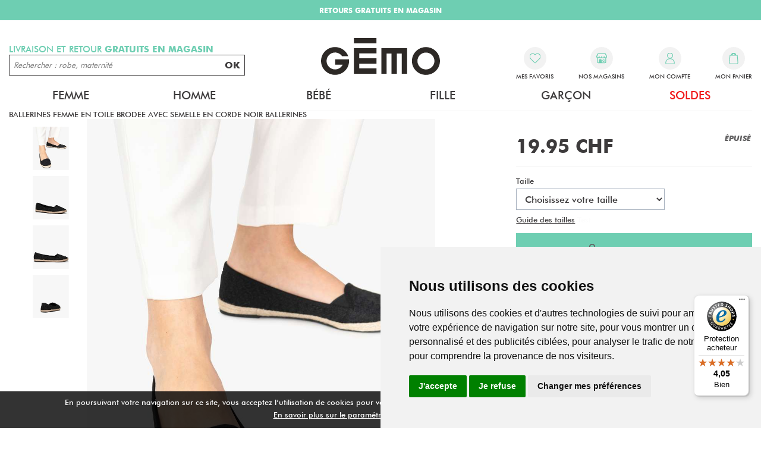

--- FILE ---
content_type: text/html; charset=utf-8
request_url: https://www.gemosuisse.ch/fr/produits/gemo/femme/chaussures/ballerines_femme_en_toile_brodee_avec_semelle_en_corde_noir_ballerines/7560101.awp
body_size: 27014
content:
<!DOCTYPE html>
<!-- detail_article 14/11/2025 12:07 WEBDEV 29 29.0.560.5 --><html lang="fr" class="no-js htmlstd html5">
<head><meta http-equiv="Content-Type" content="text/html; charset=UTF-8">
<title>ballerines femme en toile brodee avec semelle en corde noir ballerines femme | GÉMO</title><meta name="generator" content="WEBDEV">
<meta http-equiv="X-UA-Compatible" content="IE=edge,chrome=1">
<meta name="Description" lang="fr" content="ballerines femme en toile brodee avec semelle en corde noir ballerines">
<meta name="keywords" lang="fr" content="">
<link href="/PTWOCV2_WEB/photos/ImgMenu/Css/cssFicheArticle.css" rel="stylesheet" type="text/css"><meta name="revisit-after" content="5 day">
<meta name="copyright" content="lcv multimedia">
<link rel="canonical" href="https://www.gemosuisse.ch/fr/produits/gemo/femme/chaussures/ballerines_femme_en_toile_brodee_avec_semelle_en_corde_noir_standard_espadrilles/7560101.awp" />
<meta charset="UTF-8">
<meta name="viewport" content="width=device-width, initial-scale=1, shrink-to-fit=no">
<meta name="facebook-domain-verification" content="izicskehho2ojfnbff0ajq5m7j6gg7" />

<meta name="LCV Multimedia" content="humans.txt">

<link rel="shortcut icon" type="image/png" href="/PTWOCV2_WEB/photos/ImgMenu/Images/gemo_favicon_new.png">
<link rel="icon" type="image/png" href="/PTWOCV2_WEB/photos/ImgMenu/Images/gemo_favicon_new.png">

<link rel="stylesheet" href="/PTWOCV2_WEB/photos/ImgMenu/Css/css/bootstrap-grid.min.css">
<link rel="stylesheet" href="/PTWOCV2_WEB/photos/ImgMenu/Css/css/bootstrap-reboot.min.css">
<link href="/PTWOCV2_WEB/photos/ImgMenu/Css/css/all.min.css" rel="stylesheet">
<link rel="stylesheet" href="/PTWOCV2_WEB/photos/ImgMenu/Css/cssCommon.css?v=1.52">
<link rel="stylesheet" href="/PTWOCV2_WEB/photos/ImgMenu/Css/cssGemo.css?v=1.13">

<!-- Optional JavaScript -->
<!-- jQuery first, then Popper.js, then Bootstrap JS -->
<script src="https://code.jquery.com/jquery-3.3.1.min.js"integrity="sha256-FgpCb/KJQlLNfOu91ta32o/NMZxltwRo8QtmkMRdAu8=" crossorigin="anonymous"></script>
<script src="/PTWOCV2_WEB/photos/ImgMenu/Css/js/bootstrap.bundle.min.js"></script>
<script src="https://cdn.jsdelivr.net/npm/jquery-mask-plugin@1.14.16/dist/jquery.mask.min.js"></script>
<script src="/PTWOCV2_WEB/photos/ImgMenu/Css/js/script.js?v1.2"></script>

<!-- Google Tag Manager -->
<script>(function(w,d,s,l,i){w[l]=w[l]||[];w[l].push({'gtm.start':
new Date().getTime(),event:'gtm.js'});var f=d.getElementsByTagName(s)[0],
j=d.createElement(s),dl=l!='dataLayer'?'&l='+l:'';j.async=true;j.src=
'https://www.googletagmanager.com/gtm.js?id='+i+dl;f.parentNode.insertBefore(j,f);
})(window,document,'script','dataLayer','GTM-N5J2CHP');</script>
<!-- End Google Tag Manager -->


<!-- Global Site Tag (gtag.js) - Google Analytics -->
<script async src="https://www.googletagmanager.com/gtag/js?id=UA-126031755-1"></script>
<script>
  window.dataLayer = window.dataLayer || [];
  function gtag(){dataLayer.push(arguments);}
  gtag('js', new Date());

  gtag('config', 'UA-126031755-1');
  gtag('config', 'AW-778875697');
</script>

<!-- Cookie Consent by TermsFeed https://www.TermsFeed.com -->
<script type="text/javascript" src="https://www.termsfeed.com/public/cookie-consent/4.1.0/cookie-consent.js" charset="UTF-8"></script>
<script type="text/javascript" charset="UTF-8">
  document.addEventListener('DOMContentLoaded', function(){
    cookieconsent.run({
      "notice_banner_type":"simple",
      "consent_type":"express",
      "palette":"light",
      "language":"fr",
      "page_load_consent_levels":["strictly-necessary"],
      "notice_banner_reject_button_hide":false,
      "preferences_center_close_button_hide":false,
      "page_refresh_confirmation_buttons":false,
      "website_name":"Gemosuisse",
      "website_privacy_policy_url":"/fr/informations/cgv.awp",
      "callbacks": {
          "scripts_specific_loaded": (level) => {
            switch(level) {
              case 'targeting':
                gtag('consent', 'update', {
                  'ad_storage': 'granted',
                  'ad_user_data': 'granted',
                  'ad_personalization': 'granted',
                  'analytics_storage': 'granted'
                });
                break;
            }
          }
        },
    "callbacks_force": true

    });
  });
</script>

<!-- Facebook Pixel Code -->
<script>
  !function(f,b,e,v,n,t,s)
  {if(f.fbq)return;n=f.fbq=function(){n.callMethod?
  n.callMethod.apply(n,arguments):n.queue.push(arguments)};
  if(!f._fbq)f._fbq=n;n.push=n;n.loaded=!0;n.version='2.0';
  n.queue=[];t=b.createElement(e);t.async=!0;
  t.src=v;s=b.getElementsByTagName(e)[0];
  s.parentNode.insertBefore(t,s)}(window, document,'script',
  'https://connect.facebook.net/en_US/fbevents.js');
  fbq('init', '350026968914344');
  fbq('track', 'PageView');
</script>
<noscript><img height="1" width="1" style="display:none"
  src="https://www.facebook.com/tr?id=350026968914344&ev=PageView&noscript=1"
/></noscript>
<!-- End Facebook Pixel Code -->

<script id="mcjs">!function(c,h,i,m,p){m=c.createElement(h),p=c.getElementsByTagName(h)[0],m.async=1,m.src=i,p.parentNode.insertBefore(m,p)}(document,"script","https://chimpstatic.com/mcjs-connected/js/users/08a8fe2ed2a77914eb4c7cc88/89f7a6d52abef37415c64e967.js");</script>



<!-- GOOGLE TRADUCTION -->

<!-- <script type="text/javascript">
  function googleTranslateElementInit() {
    new google.translate.TranslateElement({pageLanguage: 'en', layout: google.translate.TranslateElement.InlineLayout.HORIZONTAL}, 'google_translate_element');
  }
  </script>
  
  <script type="text/javascript" src="//translate.google.com/translate_a/element.js?cb=googleTranslateElementInit"></script> -->

  <script type="text/javascript">
    function googleTranslateElementInit() {
      new google.translate.TranslateElement({pageLanguage: 'en', layout: google.translate.TranslateElement.InlineLayout.HORIZONTAL}, 'google_translate_element');
    }
    </script>
    
    <script type="text/javascript" src="//translate.google.com/translate_a/element.js?cb=googleTranslateElementInit"></script><script>

  $(document).ready(function(){

    $.fn.textReplace = function(target, replacement) {
    this.html(this.html().replace(target, replacement));
    return this;

    $('#specs-text').textReplace('Couleur', '<b>Couleur</b>');
}
    
  });

  $(document).ready(function() {

	$("#collapse-desc a").each(function() {
	    
	        $(this).removeAttr("href");
	    
	});

});


  </script>

<style type="text/css">.wblien,.wblienHorsZTR {border:0;background:transparent;padding:0;text-align:center;box-shadow:none;_line-height:normal;-webkit-box-decoration-break: clone;box-decoration-break: clone; color:#ededed;}.wblienHorsZTR {border:0 !important;background:transparent !important;outline-width:0 !important;} .wblienHorsZTR:not([class^=l-]) {box-shadow: none !important;}a:active{}a:visited:not(.btn_as_link):not(.wblienHorsZTR){}*::-moz-selection{color:#FFFFFF;background-color:#000080;}::selection{color:#FFFFFF;background-color:#000080;}</style><link rel="stylesheet" type="text/css" href="../../../../../res/standard.css?1000112011e3e">
<link rel="stylesheet" type="text/css" href="../../../../../res/static.css?100028cb4af21">
<link rel="stylesheet" type="text/css" href="../../../../../Tendance3AeroDark.css?10000a8e59270">
<link rel="stylesheet" type="text/css" href="../../../../../palette-AeroDark.css?100007c604604">
<style id="wbStyleLink-DETAIL_ARTICLE"></style><link rel="stylesheet" type="text/css" href="../../../../../detail_article_style.css?10000ba007b2e">
<style type="text/css">
body{ position:relative;line-height:normal;height:100%;width:100%;margin:0; color:#fcfcfc;} body{}html,body {position:relative;}#page{position:relative;}html, form {height:100%;}.wbplanche{background-repeat:repeat;background-position:0% 0%;background-attachment:scroll;background-size:auto auto;background-origin:padding-box;}.wbplancheLibInc{_font-size:1px;}</style><style id="wbStyleAncrageIE11" type="text/css">/*<!--*/ @media all and (-ms-high-contrast:none) { *::-ms-backdrop, #page, tr[style*='height: 100%']>td>*[style*='height: 100%'] { height:auto !important; } }  /* IE11 -->*/</style><style type="text/css" class="wbAndrageIEChargement1erAffichage">html.js body {opacity:0;} html.js body:not(*:root){opacity:1;} @media screen { @media (min-width: 0px) {html.js body{opacity:1;}} }</style><style id="wbStyleTag-DETAIL_ARTICLE"></style><script src="../../../../../res/modernizr-2.5.3.js"></script></head><body onload=";clWDUtil.pfGetTraitement('DETAIL_ARTICLE',15,void 0)(event); " onunload="clWDUtil.pfGetTraitement('DETAIL_ARTICLE',16,'_COM')(event); "><form name="DETAIL_ARTICLE" action="7560101.awp" target="_self" method="post"><div class="h-0"><input type="hidden" name="WD_JSON_PROPRIETE_" value="{&quot;m_oProprietesSecurisees&quot;:{}}"/><input type="hidden" name="WD_BUTTON_CLICK_" value=""><input type="hidden" name="WD_ACTION_" value=""></div><table style="width:100.00%;height:100.00%"><tr style="height:100.00%"><td style="width:100.00%"><div  id="page" class="clearfix pos1"><table style="position:relative;width:100%;height:100%;"><tr style="height:100%"><td><table style="width:100.00%;height:100.00%"><tr style="height:100.00%"><td style="width:100.00%"><table style=" width:100%; height:100%;"><tr><td style="height:100%;" id="M1" class="valignmiddle"><!-- Google Tag Manager (noscript) -->
<noscript><iframe src="https://www.googletagmanager.com/ns.html?id=GTM-N5J2CHP" height="0" width="0"
		style="display:none;visibility:hidden"></iframe></noscript>
<!-- End Google Tag Manager (noscript) -->

<script src="/Photos/ImgMenu/Css/js/cookiechoices.js"></script>
<script>
	document.addEventListener('DOMContentLoaded', function (event) {
		cookieChoices.showCookieConsentBar('En poursuivant votre navigation sur ce site, vous acceptez l’utilisation de cookies pour vous offrir le meilleur service et vous proposer des offres adaptées à vos centres d’intérêt.',
			'Fermer X', 'En savoir plus sur le paramétrage des cookies.', '/fr/informations/mlegales.awp');
	});
</script>

<div class="modal modalcv fade in show" id="infoModale" tabindex="-1" role="dialog">
	<div class="modal-dialog" role="document">
		<div class="modal-content">
			<div class="modal-body">
				<p id="infoMsg" class="mt-2 mb-4 text-center"></p>
				<button type="button" class="btn primary fw" id=""
					onclick="EffaceModale('infoModale','infoModale'); LCVModalClose();">Ok</button>
			</div>
		</div>
	</div>
</div>

<a href="#0" class="back-to-top">
	<i class="fas fa-caret-up"></i>
	<p>Remonter</p>
</a>

<div id="loading">
	<div>
		<p>Veuillez patienter s'il vous plait...</p>
		<i class="fas fa-spinner fa-pulse"></i>
	</div>
</div>

<header id="header">

	<div id="google_translate_element"></div>

	<div class="top-bar text-defilement">
		<p class="active"><strong>LIVRAISON GRATUITE dès 20CHF d'achat</strong></p>
		<p><strong>RETOURS GRATUITS EN MAGASIN</strong></p>
	</div>

	<!-- <div class="top-bar d-none d-sm-block">
		<p><span> Livraison GRATUITE </span> Dès 20CHF d'achat</p>
	</div> -->

	<div class="container">

		<div class="row mob-fw">

			<div class="col-2 d-lg-none">
				<a class="nav-toggle">
					<p>Menu</p>
				</a>
			</div>

			<div class="col-3 col-lg-4 order-lg-2">				
				<a class="logo" href="https://www.gemosuisse.ch">
					<img src="/PTWOCV2_WEB/photos/ImgMenu/images/common/gemo-logo-new.svg" alt="Gémo Mode Vêtements et Chaussures">
				</a>				
			</div>

			<div class="col-7 col-lg-4 order-lg-3">
				<div class="menu d-flex justify-content-between">

					<a id="menu-search">
						<span class="menu-icon"><svg viewBox="0 0 48 42" width="100%" height="100%">
							<path
								d="M39,36.8c0,0.6-0.2,1.2-0.8,1.6c-0.4,0.4-1,0.8-1.6,0.8S35.4,39,35,38.4l-6.2-6.2c-2.2,1.6-4.4,2.2-7.2,2.2 c-1.8,0-3.4-0.2-5-1s-2.8-1.6-4-2.8c-1.2-1-2-2.4-2.8-4c-0.8-1.6-1-3.2-1-5c0-1.6,0.4-3.4,1-4.8c0.8-1.6,1.6-3,2.8-4.2 c1.2-1.2,2.4-2,4.2-2.8c1.6-0.6,3.2-1,4.8-1s3.4,0.4,4.8,1c1.6,0.8,3,1.6,4.2,2.8c1,1.2,2,2.4,2.8,4.2c0.8,1.8,1,3.2,1,4.8 c0,2.6-0.8,5-2.2,7.2l6.2,6.2C38.8,35.6,39,36.2,39,36.8z M27.4,27.4c1.6-1.6,2.4-3.6,2.4-5.8s-0.8-4.2-2.4-5.8 c-1.6-1.6-3.6-2.4-5.6-2.4s-4.2,1-5.8,2.6s-2.4,3.6-2.4,5.8s0.8,4,2.4,5.8c1.6,1.6,3.6,2.4,5.8,2.4S25.8,29,27.4,27.4z">
							</path></svg></span>
						
						
					</a>

					<a class="favorites" href="/fr/produits/maselection.awp">
						<span class="menu-icon"><svg xmlns="http://www.w3.org/2000/svg" viewBox="0 0 120.82 104.81"><defs></defs><path class="cls-1" d="M110.81,9.36l-.31-.31a33.52,33.52,0,0,0-47.09,0l-3.56,3.53L56.28,9a33.52,33.52,0,0,0-47.09,0A32.76,32.76,0,0,0,8.9,55.4l.31.31,6,5.93a4.52,4.52,0,0,0,.55.82L56.6,102.92a4.23,4.23,0,0,0,3,1.2c.13,0,.25.08.38.08a4.39,4.39,0,0,0,3.1-1.28L104,62.46a3.46,3.46,0,0,0,.46-.73l6.09-6A32.76,32.76,0,0,0,110.81,9.36Z" transform="translate(0.56 0.61)"/></svg></span>
					
						<p>Mes favoris</p>
					</a>

					<a href="/fr/informations/nos-magasins.awp" class="stores">
						<span class="menu-icon">
							<svg xmlns="http://www.w3.org/2000/svg" viewBox="0 0 116.41 107.45"><defs></defs><path class="cls-1" d="M221.74,600.21,208.3,573.35a4.44,4.44,0,0,0-4-2.46H123.73a4.46,4.46,0,0,0-4,2.46l-13.43,26.86a4.46,4.46,0,0,0-.49,2v4.47a17.92,17.92,0,0,0,9,15.52v42.69a13.44,13.44,0,0,0,13.44,13.43h71.63a13.43,13.43,0,0,0,13.44-13.43v-42.7a17.89,17.89,0,0,0,8.95-15.51v-4.48A4.39,4.39,0,0,0,221.74,600.21Zm-17.42,64.7h0a4.48,4.48,0,0,1-4.48,4.48H164V647a13.45,13.45,0,0,0-13.43-13.43h-4.48A13.45,13.45,0,0,0,132.68,647v22.39h-4.47a4.49,4.49,0,0,1-4.48-4.48v-40.3a17.88,17.88,0,0,0,13.43-6.07,19.88,19.88,0,0,0,1.59,1.59A17.91,17.91,0,0,0,164,618.54a18.23,18.23,0,0,0,1.58,1.59,17.91,17.91,0,0,0,25.28-1.59,17.88,17.88,0,0,0,13.43,6.07Zm9-58.2a9,9,0,0,1-17.91,0h0a4.48,4.48,0,1,0-9,0h0a9,9,0,1,1-17.91,0v-.13a4.48,4.48,0,0,0-9,.13,8.95,8.95,0,1,1-17.9,0h0a4.48,4.48,0,0,0-9,0,9,9,0,0,1-17.91,0v-3.4l11.73-23.46h75l11.73,23.47Z" transform="translate(-105.82 -570.89)"/><path class="cls-1" d="M172.3,646.64a13.12,13.12,0,0,0,9,16.22c.78.22,1.59.3,2.39.45l.19.05H186c.44-.06.88-.12,1.31-.2a12.87,12.87,0,0,0,7.44-4.15,13.08,13.08,0,0,0,3.19-6.62c.06-.41.11-.82.16-1.23v-1.8c0-.13,0-.26-.05-.4s-.06-.26-.27-.26H185.06v5h7l.06.07c-.29.44-.55.91-.87,1.32a7.76,7.76,0,0,1-5.32,3,8,8,0,0,1-2.66-15.69,7.78,7.78,0,0,1,8.11,3.1.45.45,0,0,0,.28.16h5.49l.1,0c0-.09-.06-.18-.09-.26a12.81,12.81,0,0,0-9.79-8.1A13.12,13.12,0,0,0,172.3,646.64Z" transform="translate(-105.82 -570.89)"/><g id="Groupe_902" data-name="Groupe 902"><g id="Groupe_505-2" data-name="Groupe 505-2"><g id="Groupe_502-2" data-name="Groupe 502-2"><path id="Tracé_1073-2" data-name="Tracé 1073-2" class="cls-2" d="M87.48,648.93" transform="translate(-105.82 -570.89)"/></g></g></g></svg>
						</span>
						<p>Nos magasins</p>
					</a>

					<div class="login" id="header_connexion">
						

      <div class="modal fade" id="loginModal" tabindex="-1" role="dialog" aria-labelledby="login-account-modal" aria-hidden="true" data-backdrop="false">
      <div class="modal-dialog" role="document">
        <div class="modal-content">
          <div class="modal-header">
            <p class="modal-title" id="login-account-modal">Connexion</p>
            <button type="button" class="close" data-dismiss="modal" aria-label="Close">
              <span aria-hidden="true">&times;</span>
            </button>
          </div>
          <div class="modal-body">

            <div class="field">
              <label for="log_emailclient">Email</label>
              <input type="text" placeholder="Votre adresse mail..." name="log_emailclient" class="" id="log_emailclient">
            </div>
            <div class="field">
              <label for="log_mdpclient">Mot de passe</label>
              <input type="password" name="log_mdpclient" class="password input" placeholder="Votre mot de passe..." onkeypress="if (event.keyCode == 13) {ValideLog(); event.preventDefault();}" id="log_mdpclient">
            </div>
            <a href="javascript:ResetMdp()" class="btn txt mb-3">Mot de passe oublié</a>
            <a class="btn primary fw" href="javascript:ValideLog()">Valider</a>

          </div>
          <div class="modal-footer">                    
            <a href="https://www.gemosuisse.ch/fr/achats/nouveauclient.awp" class="btn fw secondary">Créer un compte</a>
          </div>
        </div>
      </div>
    </div>

    <a data-toggle="modal" data-target="#loginModal">
      <span class="menu-icon"><svg id="Calque_1" xmlns="http://www.w3.org/2000/svg" viewBox="0 0 109.8 134.9"><defs></defs><path class="cls-1" d="M54.91,71.84A54.91,54.91,0,0,0,0,126.73a7.85,7.85,0,0,0,7.82,7.85H102a7.84,7.84,0,0,0,7.82-7.85A54.9,54.9,0,0,0,54.91,71.84Z" transform="translate(0 0.32)"/><path class="cls-1" d="M54.9,65.56h0A32.94,32.94,0,1,0,22,32.62,32.94,32.94,0,0,0,54.9,65.56Z" transform="translate(0 0.32)"/></svg></span>
      <p>Mon compte</p>
    </a> 

  
					</div>



					<div class="cart" id="header_panier">
						

    <a>
      <span class="menu-icon"><svg xmlns="http://www.w3.org/2000/svg" viewBox="0 0 102.24 129.29"><defs></defs><g id="Groupe_838" data-name="Groupe 838"><g id="Groupe_826-2" data-name="Groupe 826-2"><path class="cls-1" d="M102,115.5h0L95.18,30.7a4.5,4.5,0,0,0-4.49-4.14H77.22V25.47a26.26,26.26,0,0,0-52.52,0v1.09H11.24a4.51,4.51,0,0,0-4.5,4.14L-.12,115.5a12,12,0,0,0,11,13c.33,0,.66,0,1,0H90.06a12,12,0,0,0,12-12C102.08,116.15,102.07,115.82,102,115.5Zm-68.32-90a17.24,17.24,0,0,1,34.48,0v1.09H33.72Z" transform="translate(0.16 0.79)"/></g></g></svg></span>
      <p>Mon panier</p>                  
    </a>

    
					</div>


				</div>

			</div>

			<div class="col-12 col-lg-4 order-lg-1">
				<p id="search-title">Livraison et retour <strong>gratuits en magasin</strong></p>
				<div id="search-field">
					<input type="text" id="zoneRech"
						onkeypress="if (event.keyCode == 13) {RechOk(); event.preventDefault();}"
						placeholder="Rechercher : robe, maternité">
					<button onclick="RechOk()">OK</button>
				</div>
			</div>

		</div>

		<nav>

			

				<div class="nav-item Femme">
					<div class="nav-title">
						<a class="link" href="">Femme</a>
						<span class="toggle"><i class="fas fa-caret-down"></i></span>
					</div>
					<div class="subnav">

						<div class="list">
							
								<div class="inner">

									<div class="subnav-title">
										<p class="link">Vêtements</p>
										<span class="toggle"><i class="fas fa-caret-down"></i></span>
									</div>

									<div class="subnav-content">
										<ul>
											
												<li><a href="https://www.gemosuisse.ch/fr/produits/femme/vetements/vestes_manteaux.awp" >Vestes et Manteaux </a></li>
											
												<li><a href="https://www.gemosuisse.ch/fr/produits/femme/vetements/pulls_sweats_gilets.awp" >Pulls Sweats et Gilets</a></li>
											
												<li><a href="https://www.gemosuisse.ch/fr/produits/femme/vetements/chemisiers_tuniques_blouses.awp" >Chemisiers Tuniques Blouses</a></li>
											
												<li><a href="https://www.gemosuisse.ch/fr/produits/femme/vetements/tee_shirts_tops_debardeurs.awp" >T-shirts Tops et Débardeurs</a></li>
											
												<li><a href="https://www.gemosuisse.ch/fr/produits/femme/vetements/robes.awp" >Robes</a></li>
											
												<li><a href="https://www.gemosuisse.ch/fr/produits/femme/vetements/jupes.awp" >Jupes</a></li>
											
												<li><a href="https://www.gemosuisse.ch/fr/produits/femme/vetements/jeans.awp" >Jeans</a></li>
											
												<li><a href="https://www.gemosuisse.ch/fr/produits/femme/vetements/pantalons_leggings.awp" >Pantalons et Leggings</a></li>
											
												<li><a href="https://www.gemosuisse.ch/fr/produits/femme/vetements/shorts_pantacourts.awp" >Pantacourts et Shorts</a></li>
											
												<li><a href="https://www.gemosuisse.ch/fr/produits/femme/vetements/combinaisons.awp" >Combinaisons</a></li>
											
												<li><a href="https://www.gemosuisse.ch/fr/produits/femme/vetements/maillots_de_bain.awp" >Maillots de bain</a></li>
											
										</ul>
									</div>

								</div>
								
								<div class="inner">

									<div class="subnav-title">
										<p class="link">lingerie</p>
										<span class="toggle"><i class="fas fa-caret-down"></i></span>
									</div>

									<div class="subnav-content">
										<ul>
											
												<li><a href="https://www.gemosuisse.ch/fr/produits/femme/lingerie/soutiens_gorge.awp" >Soutiens-gorge</a></li>
											
												<li><a href="https://www.gemosuisse.ch/fr/produits/femme/lingerie/culottes_shorties_strings.awp" >Culottes Shorties et Strings</a></li>
											
												<li><a href="https://www.gemosuisse.ch/fr/produits/femme/lingerie/body_caracos.awp" >Body Caracos</a></li>
											
												<li><a href="https://www.gemosuisse.ch/fr/produits/femme/lingerie/lingerie_de_nuit.awp" >Pyjama et Lingerie de nuit</a></li>
											
												<li><a href="https://www.gemosuisse.ch/fr/produits/femme/lingerie/chaussettes_collants.awp" >Chaussettes et collants</a></li>
											
												<li><a href="https://www.gemosuisse.ch/fr/produits/femme/vetements/maillots_de_bain.awp" >Maillots de bain</a></li>
											
										</ul>
									</div>

								</div>
								
								<div class="inner">

									<div class="subnav-title">
										<p class="link">Sacs et accessoires</p>
										<span class="toggle"><i class="fas fa-caret-down"></i></span>
									</div>

									<div class="subnav-content">
										<ul>
											
												<li><a href="https://www.gemosuisse.ch/fr/produits/femme/sacs_et_accessoires/sacs_petite_maroquinerie.awp" >Sacs Petite Maroquinerie</a></li>
											
												<li><a href="https://www.gemosuisse.ch/fr/produits/femme/sacs_et_accessoires/chapeaux_lunettes_de_soleil.awp" >Chapeaux Lunettes De Soleil</a></li>
											
												<li><a href="https://www.gemosuisse.ch/fr/produits/femme/sacs_et_accessoires/ceintures.awp" >Ceintures</a></li>
											
												<li><a href="https://www.gemosuisse.ch/fr/produits/femme/sacs_et_accessoires/foulards.awp" >Foulards</a></li>
											
												<li><a href="https://www.gemosuisse.ch/fr/produits/femme/sacs_et_accessoires/bonnets_echarpes_gants.awp" >Bonnets Écharpes Gants</a></li>
											
												<li><a href="https://www.gemosuisse.ch/fr/produits/femme/sacs_et_accessoires/accessoires_cheveux.awp" >Accessoires Divers</a></li>
											
										</ul>
									</div>

								</div>
								
								<div class="inner">

									<div class="subnav-title">
										<p class="link">Grande taille</p>
										<span class="toggle"><i class="fas fa-caret-down"></i></span>
									</div>

									<div class="subnav-content">
										<ul>
											
												<li><a href="https://www.gemosuisse.ch/fr/produits/femme/grande_taille/vestes_manteaux.awp" >Vestes Manteaux</a></li>
											
												<li><a href="https://www.gemosuisse.ch/fr/produits/femme/grande_taille/pulls_gilets.awp" >Pulls Gilets</a></li>
											
												<li><a href="https://www.gemosuisse.ch/fr/produits/femme/grande_taille/chemisiers_tuniques.awp" >Chemisiers Tuniques</a></li>
											
												<li><a href="https://www.gemosuisse.ch/fr/produits/femme/grande_taille/tee_shirts_tops_debardeurs.awp" >Tee Shirts Tops Débardeurs</a></li>
											
												<li><a href="https://www.gemosuisse.ch/fr/produits/femme/grande_taille/robes_jupes.awp" >Robes Jupes</a></li>
											
												<li><a href="https://www.gemosuisse.ch/fr/produits/femme/grande_taille/pantalons_jeans_leggings.awp" >Pantalons Jeans Leggings</a></li>
											
												<li><a href="https://www.gemosuisse.ch/fr/produits/femme/grande_taille/shorts_pantacourts.awp" >Shorts Pantacourts</a></li>
											
										</ul>
									</div>

								</div>
								
								<div class="inner">

									<div class="subnav-title">
										<p class="link">Maternite</p>
										<span class="toggle"><i class="fas fa-caret-down"></i></span>
									</div>

									<div class="subnav-content">
										<ul>
											
												<li><a href="https://www.gemosuisse.ch/fr/produits/femme/maternite/t_shirts__sweats.awp" >T Shirts Sweats</a></li>
											
												<li><a href="https://www.gemosuisse.ch/fr/produits/femme/maternite/pantalons_shorts.awp" >Pantalons Shorts</a></li>
											
												<li><a href="https://www.gemosuisse.ch/fr/produits/femme/maternite/robes_jupes.awp" >Robes Jupes</a></li>
											
										</ul>
									</div>

								</div>
								
								<div class="inner">

									<div class="subnav-title">
										<p class="link">Chaussures</p>
										<span class="toggle"><i class="fas fa-caret-down"></i></span>
									</div>

									<div class="subnav-content">
										<ul>
											
												<li><a href="https://www.gemosuisse.ch/fr/produits/femme/chaussures/baskets_tennis.awp" >Baskets et Tennis</a></li>
											
												<li><a href="https://www.gemosuisse.ch/fr/produits/femme/chaussures/bottes.awp" >Bottes</a></li>
											
												<li><a href="https://www.gemosuisse.ch/fr/produits/femme/chaussures/bottines_boots.awp" >Bottines boots</a></li>
											
												<li><a href="https://www.gemosuisse.ch/fr/produits/femme/chaussures/ballerines_mocassins_derbies.awp" >Ballerines Mocassins Derbies</a></li>
											
												<li><a href="https://www.gemosuisse.ch/fr/produits/femme/chaussures/escarpins.awp" >Escarpins</a></li>
											
												<li><a href="https://www.gemosuisse.ch/fr/produits/femme/chaussures/sandales_nu_pieds.awp" >Sandales Nu-Pieds</a></li>
											
												<li><a href="https://www.gemosuisse.ch/fr/produits/femme/chaussures/tongs_sabots_espadrilles.awp" >Tongs Sabots et Espadrilles</a></li>
											
												<li><a href="https://www.gemosuisse.ch/fr/produits/femme/chaussures/chaussons.awp" >Chaussons</a></li>
											
												<li><a href="https://www.gemosuisse.ch/fr/produits/femme/chaussures/chaussures_professionnelles.awp" >Chaussures professionnelles</a></li>
											
												<li><a href="https://www.gemosuisse.ch/fr/produits/femme/chaussures/chaussures_confort.awp" >Chaussures confort</a></li>
											
												<li><a href="https://www.gemosuisse.ch/fr/produits/femme/chaussures/bottes_de_pluie_apres_ski.awp" >Bottes de pluie et Après-ski</a></li>
											
										</ul>
									</div>

								</div>
								
						</div>

						<div class="picture">
							<!-- <a class="image" href="produits-femme"><img src="/PTWOCV2_WEB/photos/ImgMenu/images/menu/1.jpg" alt="Image"></a> -->
							<img src="/PTWOCV2_WEB/photos/ImgMenu/images/menu/1.jpg" alt="Image">
						</div>

					</div>
				</div>

			

				<div class="nav-item Homme">
					<div class="nav-title">
						<a class="link" href="">Homme</a>
						<span class="toggle"><i class="fas fa-caret-down"></i></span>
					</div>
					<div class="subnav">

						<div class="list">
							
								<div class="inner">

									<div class="subnav-title">
										<p class="link">Vêtements</p>
										<span class="toggle"><i class="fas fa-caret-down"></i></span>
									</div>

									<div class="subnav-content">
										<ul>
											
												<li><a href="https://www.gemosuisse.ch/fr/produits/homme/vetements/manteaux_blousons.awp" >Manteaux Blousons</a></li>
											
												<li><a href="https://www.gemosuisse.ch/fr/produits/homme/vetements/pulls_sweats_gilets.awp" >Pull Sweats et Gilets</a></li>
											
												<li><a href="https://www.gemosuisse.ch/fr/produits/homme/vetements/tee_shirts_polos.awp" >Tee shirts et Polos</a></li>
											
												<li><a href="https://www.gemosuisse.ch/fr/produits/homme/vetements/chemises.awp" >Chemises</a></li>
											
												<li><a href="https://www.gemosuisse.ch/fr/produits/homme/vetements/jeans.awp" >Jeans</a></li>
											
												<li><a href="https://www.gemosuisse.ch/fr/produits/homme/vetements/pantalons.awp" >Pantalons</a></li>
											
												<li><a href="https://www.gemosuisse.ch/fr/produits/homme/vetements/shorts_bermudas.awp" >Shorts et Bermudas</a></li>
											
												<li><a href="https://www.gemosuisse.ch/fr/produits/homme/vetements/maillots_de_bain.awp" >Maillots de bain</a></li>
											
										</ul>
									</div>

								</div>
								
								<div class="inner">

									<div class="subnav-title">
										<p class="link">Sous vêtement de nuit</p>
										<span class="toggle"><i class="fas fa-caret-down"></i></span>
									</div>

									<div class="subnav-content">
										<ul>
											
												<li><a href="https://www.gemosuisse.ch/fr/produits/homme/sous_vetements_et_nuit/pyjamas_pyjashorts.awp" >Pyjamas</a></li>
											
												<li><a href="https://www.gemosuisse.ch/fr/produits/homme/sous_vetements_et_nuit/slips_boxers.awp" >Slips Boxers</a></li>
											
												<li><a href="https://www.gemosuisse.ch/fr/produits/homme/sous_vetements_et_nuit/chaussettes.awp" >Chaussettes</a></li>
											
												<li><a href="https://www.gemosuisse.ch/fr/produits/homme/vetements/maillots_de_bain.awp" >Maillots de bain</a></li>
											
										</ul>
									</div>

								</div>
								
								<div class="inner">

									<div class="subnav-title">
										<p class="link">Grande taille</p>
										<span class="toggle"><i class="fas fa-caret-down"></i></span>
									</div>

									<div class="subnav-content">
										<ul>
											
												<li><a href="https://www.gemosuisse.ch/fr/produits/homme/grande_taille/tous_les_hauts.awp" >Tous les Hauts</a></li>
											
												<li><a href="https://www.gemosuisse.ch/fr/produits/homme/grande_taille/tous_les_bas.awp" >Tous les Bas</a></li>
											
										</ul>
									</div>

								</div>
								
								<div class="inner">

									<div class="subnav-title">
										<p class="link">Accessoires</p>
										<span class="toggle"><i class="fas fa-caret-down"></i></span>
									</div>

									<div class="subnav-content">
										<ul>
											
												<li><a href="https://www.gemosuisse.ch/fr/produits/homme/accessoires_et_sacs/sacs.awp" >Sacs et porte feuille</a></li>
											
												<li><a href="https://www.gemosuisse.ch/fr/produits/homme/accessoires_et_sacs/ceintures_bretelles.awp" >Ceintures et Bretelles</a></li>
											
												<li><a href="https://www.gemosuisse.ch/fr/produits/homme/accessoires_et_sacs/foulards_echarpes_gants.awp" >Écharpes Foulards et Gants</a></li>
											
												<li><a href="https://www.gemosuisse.ch/fr/produits/homme/accessoires_et_sacs/cravates_noeuds_papillon.awp" >Cravates et Noeuds papillon</a></li>
											
												<li><a href="https://www.gemosuisse.ch/fr/produits/homme/accessoires_et_sacs/chapeaux_casquettes_bonnets.awp" >Chapeaux Casquettes Bonnets </a></li>
											
										</ul>
									</div>

								</div>
								
								<div class="inner">

									<div class="subnav-title">
										<p class="link">Chaussures</p>
										<span class="toggle"><i class="fas fa-caret-down"></i></span>
									</div>

									<div class="subnav-content">
										<ul>
											
												<li><a href="https://www.gemosuisse.ch/fr/produits/homme/chaussures/baskets_tennis.awp" >Baskets et Tennis</a></li>
											
												<li><a href="https://www.gemosuisse.ch/fr/produits/homme/chaussures/boots.awp" >Boots</a></li>
											
												<li><a href="https://www.gemosuisse.ch/fr/produits/homme/chaussures/derbies.awp" >Derbies</a></li>
											
												<li><a href="https://www.gemosuisse.ch/fr/produits/homme/chaussures/mocassins_chaussures_bateau.awp" >Mocassins Et Chaussures Bateau</a></li>
											
												<li><a href="https://www.gemosuisse.ch/fr/produits/homme/chaussures/sandales_nu_pieds.awp" >Sandales et Nu-pieds</a></li>
											
												<li><a href="https://www.gemosuisse.ch/fr/produits/homme/chaussures/tongs_espadrilles.awp" >Tongs Espadrilles</a></li>
											
												<li><a href="https://www.gemosuisse.ch/fr/produits/homme/chaussures/chaussons.awp" >Chaussons</a></li>
											
												<li><a href="https://www.gemosuisse.ch/fr/produits/homme/chaussures/sabots_chaussures_professionnelles.awp" >Sabots Chaussures Professionnelles</a></li>
											
												<li><a href="https://www.gemosuisse.ch/fr/produits/homme/chaussures/chaussures_de_randonnee.awp" >Chaussures de Randonnée</a></li>
											
												<li><a href="https://www.gemosuisse.ch/fr/produits/homme/chaussures/bottes_de_pluie_apres_ski.awp" >Bottes De Pluie Après Ski</a></li>
											
										</ul>
									</div>

								</div>
								
						</div>

						<div class="picture">
							<!-- <a class="image" href="produits-homme"><img src="/PTWOCV2_WEB/photos/ImgMenu/images/menu/2.jpg" alt="Image"></a> -->
							<img src="/PTWOCV2_WEB/photos/ImgMenu/images/menu/2.jpg" alt="Image">
						</div>

					</div>
				</div>

			

				<div class="nav-item Bébé">
					<div class="nav-title">
						<a class="link" href="">Bébé</a>
						<span class="toggle"><i class="fas fa-caret-down"></i></span>
					</div>
					<div class="subnav">

						<div class="list">
							
								<div class="inner">

									<div class="subnav-title">
										<p class="link">Pyjamas/Sous-vêtements</p>
										<span class="toggle"><i class="fas fa-caret-down"></i></span>
									</div>

									<div class="subnav-content">
										<ul>
											
												<li><a href="https://www.gemosuisse.ch/fr/produits/bebe/naissance/pyjamas_dors_bien.awp" >Pyjamas Dors bien</a></li>
											
												<li><a href="https://www.gemosuisse.ch/fr/produits/bebe/vetements_fille/chaussettes_collants.awp" >Chaussettes Collants</a></li>
											
												<li><a href="https://www.gemosuisse.ch/fr/produits/bebe/vetements_fille/pyjamas_dors_bien.awp" >Pyjamas Dors Bien</a></li>
											
										</ul>
									</div>

								</div>
								
								<div class="inner">

									<div class="subnav-title">
										<p class="link">Puericulture</p>
										<span class="toggle"><i class="fas fa-caret-down"></i></span>
									</div>

									<div class="subnav-content">
										<ul>
											
												<li><a href="https://www.gemosuisse.ch/fr/produits/bebe/naissance/turbulettes_gigoteuses_nids_d_ange.awp" >Turbulettes Gigoteuses Et Nids D ange</a></li>
											
												<li><a href="https://www.gemosuisse.ch/fr/produits/bebe/puericulture/bavoirs.awp" >Bavoirs</a></li>
											
												<li><a href="https://www.gemosuisse.ch/fr/produits/bebe/puericulture/doudous_peluches.awp" >Doudous et Peluches</a></li>
											
												<li><a href="https://www.gemosuisse.ch/fr/produits/bebe/puericulture/couvertures.awp" >Couvertures</a></li>
											
										</ul>
									</div>

								</div>
								
								<div class="inner">

									<div class="subnav-title">
										<p class="link">Maternite</p>
										<span class="toggle"><i class="fas fa-caret-down"></i></span>
									</div>

									<div class="subnav-content">
										<ul>
											
												<li><a href="https://www.gemosuisse.ch/fr/produits/femme/maternite/t_shirts__sweats.awp" >Tee Shirts Sweats</a></li>
											
												<li><a href="https://www.gemosuisse.ch/fr/produits/femme/maternite/pantalons_shorts.awp" >Pantalons Shorts</a></li>
											
												<li><a href="https://www.gemosuisse.ch/fr/produits/femme/maternite/robes_jupes.awp" >Robes Jupes</a></li>
											
										</ul>
									</div>

								</div>
								
								<div class="inner">

									<div class="subnav-title">
										<p class="link">Vêtements fille</p>
										<span class="toggle"><i class="fas fa-caret-down"></i></span>
									</div>

									<div class="subnav-content">
										<ul>
											
												<li><a href="https://www.gemosuisse.ch/fr/produits/bebe/vetements_fille/pyjamas_dors_bien.awp" >Pyjamas Dors Bien</a></li>
											
												<li><a href="https://www.gemosuisse.ch/fr/produits/bebe/vetements_fille/bodies_sous_vetements.awp" >Bodies</a></li>
											
												<li><a href="https://www.gemosuisse.ch/fr/produits/bebe/vetements_fille/manteaux_blousons.awp" >Manteaux Blousons</a></li>
											
												<li><a href="https://www.gemosuisse.ch/fr/produits/bebe/vetements_fille/pulls_gilets_sweats.awp" >Pulls Gilets Sweats</a></li>
											
												<li><a href="https://www.gemosuisse.ch/fr/produits/bebe/vetements_fille/tee_shirts.awp" >Tee shirts</a></li>
											
												<li><a href="https://www.gemosuisse.ch/fr/produits/bebe/vetements_fille/chemisiers_tuniques_blouses.awp" >Chemisiers Tuniques Blouses</a></li>
											
												<li><a href="https://www.gemosuisse.ch/fr/produits/bebe/vetements_fille/pantalons_jeans_leggings.awp" >Pantalons Jeans Leggings</a></li>
											
												<li><a href="https://www.gemosuisse.ch/fr/produits/bebe/vetements_fille/robes_jupes.awp" >Robes Jupes</a></li>
											
												<li><a href="https://www.gemosuisse.ch/fr/produits/bebe/vetements_fille/ensembles.awp" >Ensembles</a></li>
											
												<li><a href="https://www.gemosuisse.ch/fr/produits/bebe/vetements_fille/pantacourts_shorts.awp" >Pantacourts Shorts</a></li>
											
												<li><a href="https://www.gemosuisse.ch/fr/produits/bebe/vetements_fille/maillots_de_bain.awp" >Maillots de bain</a></li>
											
												<li><a href="https://www.gemosuisse.ch/fr/produits/bebe/accessoires_fille.awp" >Accessoires Bébé Fille</a></li>
											
										</ul>
									</div>

								</div>
								
								<div class="inner">

									<div class="subnav-title">
										<p class="link">Vêtements garçon</p>
										<span class="toggle"><i class="fas fa-caret-down"></i></span>
									</div>

									<div class="subnav-content">
										<ul>
											
												<li><a href="https://www.gemosuisse.ch/fr/produits/bebe/vetements_garcon/pyjamas_dors_bien.awp" >Pyjamas Dors Bien</a></li>
											
												<li><a href="https://www.gemosuisse.ch/fr/produits/bebe/vetements_garcon/bodies_sous_vetements.awp" >Bodies</a></li>
											
												<li><a href="https://www.gemosuisse.ch/fr/produits/bebe/vetements_garcon/manteaux_blousons.awp" >Manteaux Blousons</a></li>
											
												<li><a href="https://www.gemosuisse.ch/fr/produits/bebe/vetements_garcon/pulls_gilets_sweats.awp" >Pulls Gilets Sweats</a></li>
											
												<li><a href="https://www.gemosuisse.ch/fr/produits/bebe/vetements_garcon/tee_shirts_polos.awp" >Tee Shirts Polo</a></li>
											
												<li><a href="https://www.gemosuisse.ch/fr/produits/bebe/vetements_garcon/chemises.awp" >Chemises</a></li>
											
												<li><a href="https://www.gemosuisse.ch/fr/produits/bebe/vetements_garcon/pantalons_jeans.awp" >Pantalons Jeans</a></li>
											
												<li><a href="https://www.gemosuisse.ch/fr/produits/bebe/vetements_garcon/ensembles.awp" >Ensembles</a></li>
											
												<li><a href="https://www.gemosuisse.ch/fr/produits/bebe/vetements_garcon/shorts_bermudas_combinaisons.awp" >Shorts Bermudas Combinaisons</a></li>
											
												<li><a href="https://www.gemosuisse.ch/fr/produits/bebe/vetements_garcon/maillots_de_bain.awp" >Maillots de bain</a></li>
											
												<li><a href="https://www.gemosuisse.ch/fr/produits/bebe/accessoires_garcon.awp" >Accessoires Bébé Garcon</a></li>
											
										</ul>
									</div>

								</div>
								
								<div class="inner">

									<div class="subnav-title">
										<p class="link">Chaussures fille</p>
										<span class="toggle"><i class="fas fa-caret-down"></i></span>
									</div>

									<div class="subnav-content">
										<ul>
											
												<li><a href="https://www.gemosuisse.ch/fr/produits/bebe/chaussures_fille/chaussons_de_naissance_0_12m.awp" >Chaussures 0 à 12 mois </a></li>
											
												<li><a href="https://www.gemosuisse.ch/fr/produits/bebe/chaussures_fille/chaussures_premiers_pas_16_21p.awp" >Chaussures du 16 au 21</a></li>
											
												<li><a href="https://www.gemosuisse.ch/fr/produits/bebe/chaussures_fille/chaussures_de_marche_18_24p.awp" >Chaussures du 18 au 24</a></li>
											
												<li><a href="https://www.gemosuisse.ch/fr/produits/bebe/chaussures_fille/bottes_de_pluie_apres_ski.awp" >Bottes de pluie et Après-ski</a></li>
											
												<li><a href="https://www.gemosuisse.ch/fr/produits/bebe/chaussures_fille/chaussons.awp" >Chaussons</a></li>
											
										</ul>
									</div>

								</div>
								
								<div class="inner">

									<div class="subnav-title">
										<p class="link">Chaussures garçon</p>
										<span class="toggle"><i class="fas fa-caret-down"></i></span>
									</div>

									<div class="subnav-content">
										<ul>
											
												<li><a href="https://www.gemosuisse.ch/fr/produits/bebe/chaussures_garcon/chaussons_de_naissance_0_12m.awp" >Chaussures 0 à 12 mois </a></li>
											
												<li><a href="https://www.gemosuisse.ch/fr/produits/bebe/chaussures_garcon/chaussures_premiers_pas_16_21p.awp" >Chaussures du 16 au 21</a></li>
											
												<li><a href="https://www.gemosuisse.ch/fr/produits/bebe/chaussures_garcon/chaussures_de_marche_18_24p.awp" >Chaussures du 18 au 24</a></li>
											
												<li><a href="https://www.gemosuisse.ch/fr/produits/bebe/chaussures_garcon/bottes_de_pluie_apres_ski.awp" >Bottes de pluie et Après-ski</a></li>
											
												<li><a href="https://www.gemosuisse.ch/fr/produits/bebe/chaussures_garcon/chaussons.awp" >Chaussons</a></li>
											
										</ul>
									</div>

								</div>
								
						</div>

						<div class="picture">
							<!-- <a class="image" href="produits-bebe"><img src="/PTWOCV2_WEB/photos/ImgMenu/images/menu/3.jpg" alt="Image"></a> -->
							<img src="/PTWOCV2_WEB/photos/ImgMenu/images/menu/3.jpg" alt="Image">
						</div>

					</div>
				</div>

			

				<div class="nav-item Fille">
					<div class="nav-title">
						<a class="link" href="">Fille</a>
						<span class="toggle"><i class="fas fa-caret-down"></i></span>
					</div>
					<div class="subnav">

						<div class="list">
							
								<div class="inner">

									<div class="subnav-title">
										<p class="link">Vetements</p>
										<span class="toggle"><i class="fas fa-caret-down"></i></span>
									</div>

									<div class="subnav-content">
										<ul>
											
												<li><a href="https://www.gemosuisse.ch/fr/produits/fille/vetements/vestes_manteaux_blousons.awp" >Manteaux Blousons</a></li>
											
												<li><a href="https://www.gemosuisse.ch/fr/produits/fille/vetements/pulls_gilets_sweats.awp" >Pulls Gilets et Sweats</a></li>
											
												<li><a href="https://www.gemosuisse.ch/fr/produits/fille/vetements/robes.awp" >Robes</a></li>
											
												<li><a href="https://www.gemosuisse.ch/fr/produits/fille/vetements/tee_shirts_debardeurs.awp" >Tee-shirts et Débardeurs</a></li>
											
												<li><a href="https://www.gemosuisse.ch/fr/produits/fille/vetements/tops_blouses.awp" >Tops et Blouses</a></li>
											
												<li><a href="https://www.gemosuisse.ch/fr/produits/fille/vetements/pantalons_jeans.awp" >Pantalons et Jeans</a></li>
											
												<li><a href="https://www.gemosuisse.ch/fr/produits/fille/vetements/leggings.awp" >Leggings</a></li>
											
												<li><a href="https://www.gemosuisse.ch/fr/produits/fille/vetements/jupes.awp" >Jupes</a></li>
											
												<li><a href="https://www.gemosuisse.ch/fr/produits/fille/vetements/salopettes_combinaisons.awp" >Salopettes Combinaisons</a></li>
											
												<li><a href="https://www.gemosuisse.ch/fr/produits/fille/vetements/shorts_combishorts_pantacourts.awp" >Shorts Combishorts</a></li>
											
												<li><a href="https://www.gemosuisse.ch/fr/produits/fille/vetements/maillots_de_bain.awp" >Maillots de bain</a></li>
											
										</ul>
									</div>

								</div>
								
								<div class="inner">

									<div class="subnav-title">
										<p class="link">Sous-vetements et nuit</p>
										<span class="toggle"><i class="fas fa-caret-down"></i></span>
									</div>

									<div class="subnav-content">
										<ul>
											
												<li><a href="https://www.gemosuisse.ch/fr/produits/fille/sous_vetements/pyjamas_pyjashorts.awp" >Pyjamas Pyjashorts</a></li>
											
												<li><a href="https://www.gemosuisse.ch/fr/produits/fille/sous_vetements/soutiens_gorge_brassieres.awp" >Soutiens Gorge Brassières</a></li>
											
												<li><a href="https://www.gemosuisse.ch/fr/produits/fille/sous_vetements/slips_shorties.awp" >Slips Shorties</a></li>
											
												<li><a href="https://www.gemosuisse.ch/fr/produits/fille/sous_vetements/chaussettes_collants.awp" >Chaussettes Collants</a></li>
											
										</ul>
									</div>

								</div>
								
								<div class="inner">

									<div class="subnav-title">
										<p class="link">Accessoires et Sacs</p>
										<span class="toggle"><i class="fas fa-caret-down"></i></span>
									</div>

									<div class="subnav-content">
										<ul>
											
												<li><a href="https://www.gemosuisse.ch/fr/produits/fille/accessoires_et_sacs/sacs.awp" >Sacs</a></li>
											
												<li><a href="https://www.gemosuisse.ch/fr/produits/fille/accessoires_et_sacs/chapeaux_lunettes_de_soleil.awp" >Chapeaux et lunettes de Soleil</a></li>
											
												<li><a href="https://www.gemosuisse.ch/fr/produits/fille/accessoires_et_sacs/foulards.awp" >Foulards</a></li>
											
												<li><a href="https://www.gemosuisse.ch/fr/produits/fille/accessoires_et_sacs/bonnets_echarpes_gants.awp" >Écharpes Bonnets Gants</a></li>
											
												<li><a href="https://www.gemosuisse.ch/fr/produits/fille/accessoires_et_sacs/autres_accessoires.awp" >Accessoires Fille</a></li>
											
										</ul>
									</div>

								</div>
								
								<div class="inner">

									<div class="subnav-title">
										<p class="link">Chaussures</p>
										<span class="toggle"><i class="fas fa-caret-down"></i></span>
									</div>

									<div class="subnav-content">
										<ul>
											
												<li><a href="https://www.gemosuisse.ch/fr/produits/fille/chaussures/bottines.awp" >Bottines</a></li>
											
												<li><a href="https://www.gemosuisse.ch/fr/produits/fille/chaussures/baskets_tennis.awp" >Baskets Tennis</a></li>
											
												<li><a href="https://www.gemosuisse.ch/fr/produits/fille/chaussures/ballerines_babies.awp" >Ballerines et babies</a></li>
											
												<li><a href="https://www.gemosuisse.ch/fr/produits/fille/chaussures/sandales_nu_pieds.awp" >Sandales Nu-pieds</a></li>
											
												<li><a href="https://www.gemosuisse.ch/fr/produits/fille/chaussures/tongs_espadrilles.awp" >Tongs Espadrilles</a></li>
											
												<li><a href="https://www.gemosuisse.ch/fr/produits/fille/chaussures/chaussons.awp" >Chaussons</a></li>
											
												<li><a href="https://www.gemosuisse.ch/fr/produits/fille/chaussures/bottes_de_pluie_apres_ski.awp" >Bottes de pluie et Après-ski</a></li>
											
										</ul>
									</div>

								</div>
								
						</div>

						<div class="picture">
							<!-- <a class="image" href="produits-fille"><img src="/PTWOCV2_WEB/photos/ImgMenu/images/menu/4.jpg" alt="Image"></a> -->
							<img src="/PTWOCV2_WEB/photos/ImgMenu/images/menu/4.jpg" alt="Image">
						</div>

					</div>
				</div>

			

				<div class="nav-item Garçon">
					<div class="nav-title">
						<a class="link" href="">Garçon</a>
						<span class="toggle"><i class="fas fa-caret-down"></i></span>
					</div>
					<div class="subnav">

						<div class="list">
							
								<div class="inner">

									<div class="subnav-title">
										<p class="link">Vetements</p>
										<span class="toggle"><i class="fas fa-caret-down"></i></span>
									</div>

									<div class="subnav-content">
										<ul>
											
												<li><a href="https://www.gemosuisse.ch/fr/produits/garcon/vetements/vestes_manteaux_blousons.awp" >Manteaux Blousons</a></li>
											
												<li><a href="https://www.gemosuisse.ch/fr/produits/garcon/vetements/pulls_gilets_sweats.awp" >Pulls Gilets et Sweats</a></li>
											
												<li><a href="https://www.gemosuisse.ch/fr/produits/garcon/vetements/tee_shirts_polos_debardeurs.awp" >Tee-Shirts Polos Et Débardeurs</a></li>
											
												<li><a href="https://www.gemosuisse.ch/fr/produits/garcon/vetements/chemises.awp" >Chemises</a></li>
											
												<li><a href="https://www.gemosuisse.ch/fr/produits/garcon/vetements/pantalons_jeans.awp" >Pantalons et Jeans</a></li>
											
												<li><a href="https://www.gemosuisse.ch/fr/produits/garcon/vetements/shorts_bermudas.awp" >Shorts Bermudas</a></li>
											
												<li><a href="https://www.gemosuisse.ch/fr/produits/garcon/vetements/maillots_de_bain.awp" >Maillots de bain</a></li>
											
										</ul>
									</div>

								</div>
								
								<div class="inner">

									<div class="subnav-title">
										<p class="link">Sous vetements et nuit</p>
										<span class="toggle"><i class="fas fa-caret-down"></i></span>
									</div>

									<div class="subnav-content">
										<ul>
											
												<li><a href="https://www.gemosuisse.ch/fr/produits/garcon/sous_vetements_et_nuit/pyjamas_pyjashorts.awp" >Pyjamas et pyjashorts</a></li>
											
												<li><a href="https://www.gemosuisse.ch/fr/produits/garcon/sous_vetements_et_nuit/sous_vetements.awp" >Sous-vêtements</a></li>
											
												<li><a href="https://www.gemosuisse.ch/fr/produits/garcon/sous_vetements_et_nuit/chaussettes.awp" >Chaussettes</a></li>
											
										</ul>
									</div>

								</div>
								
								<div class="inner">

									<div class="subnav-title">
										<p class="link">Accessoires et Sacs</p>
										<span class="toggle"><i class="fas fa-caret-down"></i></span>
									</div>

									<div class="subnav-content">
										<ul>
											
												<li><a href="https://www.gemosuisse.ch/fr/produits/garcon/accessoires_et_sacs/chapeaux_casquettes_lunettes_de_soleil.awp" >Chapeaux Lunettes de soleil</a></li>
											
												<li><a href="https://www.gemosuisse.ch/fr/produits/garcon/accessoires_et_sacs/bonnets_echarpes_gants.awp" >Écharpes Bonnets Gants</a></li>
											
												<li><a href="https://www.gemosuisse.ch/fr/produits/garcon/accessoires_et_sacs/sacs.awp" >Sacs</a></li>
											
												<li><a href="https://www.gemosuisse.ch/fr/produits/garcon/accessoires_et_sacs/autres_accessoires.awp" >Accessoires Garcon</a></li>
											
										</ul>
									</div>

								</div>
								
								<div class="inner">

									<div class="subnav-title">
										<p class="link">Chaussures</p>
										<span class="toggle"><i class="fas fa-caret-down"></i></span>
									</div>

									<div class="subnav-content">
										<ul>
											
												<li><a href="https://www.gemosuisse.ch/fr/produits/garcon/chaussures/baskets_tennis.awp" >Baskets et Tennis</a></li>
											
												<li><a href="https://www.gemosuisse.ch/fr/produits/garcon/chaussures/boots_bottillons.awp" >Boots Bottillons</a></li>
											
												<li><a href="https://www.gemosuisse.ch/fr/produits/garcon/chaussures/chaussures_basses.awp" >Chaussures basses</a></li>
											
												<li><a href="https://www.gemosuisse.ch/fr/produits/garcon/chaussures/sandales_nu_pieds.awp" >Sandales et Nu-pieds</a></li>
											
												<li><a href="https://www.gemosuisse.ch/fr/produits/garcon/chaussures/tongs.awp" >Tongs</a></li>
											
												<li><a href="https://www.gemosuisse.ch/fr/produits/garcon/chaussures/bottes_de_pluie_apres_ski.awp" >Bottes de pluie et Après-ski</a></li>
											
												<li><a href="https://www.gemosuisse.ch/fr/produits/garcon/chaussures/chaussons.awp" >Chaussons</a></li>
											
										</ul>
									</div>

								</div>
								
						</div>

						<div class="picture">
							<!-- <a class="image" href="produits-garcon"><img src="/PTWOCV2_WEB/photos/ImgMenu/images/menu/5.jpg" alt="Image"></a> -->
							<img src="/PTWOCV2_WEB/photos/ImgMenu/images/menu/5.jpg" alt="Image">
						</div>

					</div>
				</div>

			

				<div class="nav-item Soldes">
					<div class="nav-title">
						<a class="link" href="">Soldes</a>
						<span class="toggle"><i class="fas fa-caret-down"></i></span>
					</div>
					<div class="subnav">

						<div class="list">
							
								<div class="inner">

									<div class="subnav-title">
										<p class="link">Femme</p>
										<span class="toggle"><i class="fas fa-caret-down"></i></span>
									</div>

									<div class="subnav-content">
										<ul>
											
												<li><a href="https://www.gemosuisse.ch/fr/produits/femme/vetements.awp?sel=wca2w:femme;wca1w:vetements;dem:sld" >Vêtements</a></li>
											
												<li><a href="https://www.gemosuisse.ch/fr/produits/femme/lingerie.awp?sel=wca2w:femme;wca1w:lingerie;dem:sld" >Lingerie</a></li>
											
												<li><a href="https://www.gemosuisse.ch/fr/produits/femme/chaussures.awp?sel=wca2w:promos;wca1w:femme;wca3w:chaussures;dem:sld" >Chaussures</a></li>
											
												<li><a href="https://www.gemosuisse.ch/fr/produits/femme/sacs et accessoires.awp?sel=wca2w:femme;wca1w:sacs et accessoires;dem:sld" >Sacs et accessoires</a></li>
											
										</ul>
									</div>

								</div>
								
								<div class="inner">

									<div class="subnav-title">
										<p class="link">Homme</p>
										<span class="toggle"><i class="fas fa-caret-down"></i></span>
									</div>

									<div class="subnav-content">
										<ul>
											
												<li><a href="https://www.gemosuisse.ch/fr/produits/homme/vetements.awp?sel=wca2w:homme;wca1w:vetements;dem:sld" >Vêtements</a></li>
											
												<li><a href="https://www.gemosuisse.ch/fr/produits/homme/chaussures.awp?sel=wca2w:homme;wca1w:chaussures;dem:sld" >Chaussures</a></li>
											
										</ul>
									</div>

								</div>
								
								<div class="inner">

									<div class="subnav-title">
										<p class="link">Bébé</p>
										<span class="toggle"><i class="fas fa-caret-down"></i></span>
									</div>

									<div class="subnav-content">
										<ul>
											
												<li><a href="https://www.gemosuisse.ch/fr/produits/bebe/vetements fille.awp?sel=wca2w:bebe;wca1w:vetements fille;dem:sld" >Vêtements fille</a></li>
											
												<li><a href="https://www.gemosuisse.ch/fr/produits/bebe/chaussures fille.awp?sel=wca2w:bebe;wca1w:chaussures fille;dem:sld" >Chaussures fille</a></li>
											
												<li><a href="https://www.gemosuisse.ch/fr/produits/bebe/vetements garcon.awp?sel=wca2w:bebe;wca1w:vetements garcon;dem:sld" >Vêtements garçon</a></li>
											
												<li><a href="https://www.gemosuisse.ch/fr/produits/bebe/chaussures garcon.awp?sel=wca2w:bebe;wca1w:chaussures garcon;dem:sld" >Chaussures garçon</a></li>
											
										</ul>
									</div>

								</div>
								
								<div class="inner">

									<div class="subnav-title">
										<p class="link">Fille</p>
										<span class="toggle"><i class="fas fa-caret-down"></i></span>
									</div>

									<div class="subnav-content">
										<ul>
											
												<li><a href="https://www.gemosuisse.ch/fr/produits/fille/vetements.awp?sel=wca2w:fille;wca1w:vetements;dem:sld" >Vêtements</a></li>
											
												<li><a href="https://www.gemosuisse.ch/fr/produits/fille/chaussures.awp?sel=wca2w:fille;wca1w:chaussures;dem:sld" >Chaussures</a></li>
											
										</ul>
									</div>

								</div>
								
								<div class="inner">

									<div class="subnav-title">
										<p class="link">Garçon</p>
										<span class="toggle"><i class="fas fa-caret-down"></i></span>
									</div>

									<div class="subnav-content">
										<ul>
											
												<li><a href="https://www.gemosuisse.ch/fr/produits/garcon/vetements.awp?sel=wca1w:garçon;wca1w:vetements;dem:sld" >Vêtements</a></li>
											
												<li><a href="https://www.gemosuisse.ch/fr/produits/garcon/chaussures.awp?sel=wca2w:garcon;wca1w:chaussures;dem:sld" >Chaussures</a></li>
											
										</ul>
									</div>

								</div>
								
								<div class="inner">

									<div class="subnav-title">
										<p class="link"></p>
										<span class="toggle"><i class="fas fa-caret-down"></i></span>
									</div>

									<div class="subnav-content">
										<ul>
											
										</ul>
									</div>

								</div>
								
						</div>

						<div class="picture">
							<!-- <a class="image" href=""><img src="/PTWOCV2_WEB/photos/ImgMenu/images/menu/menu-destockage.jpg" alt="Image"></a> -->
							<img src="/PTWOCV2_WEB/photos/ImgMenu/images/menu/menu-destockage.jpg" alt="Image">
						</div>

					</div>
				</div>

			

		</nav>

	</div>

</header>



	<!-- 
      <Header_Connexion>

      <div class="modal fade" id="loginModal" tabindex="-1" role="dialog" aria-labelledby="login-account-modal" aria-hidden="true" data-backdrop="false">
      <div class="modal-dialog" role="document">
        <div class="modal-content">
          <div class="modal-header">
            <p class="modal-title" id="login-account-modal">Connexion</p>
            <button type="button" class="close" data-dismiss="modal" aria-label="Close">
              <span aria-hidden="true">&times;</span>
            </button>
          </div>
          <div class="modal-body">

            <div class="field">
              <label for="log_emailclient">Email</label>
              <input type="text" placeholder="Votre adresse mail..." name="log_emailclient" class="" id="log_emailclient">
            </div>
            <div class="field">
              <label for="log_mdpclient">Mot de passe</label>
              <input type="password" name="log_mdpclient" class="password input" placeholder="Votre mot de passe..." onkeypress="if (event.keyCode == 13) {ValideLog(); event.preventDefault();}" id="log_mdpclient">
            </div>
            <a href="javascript:ResetMdp()" class="btn txt mb-3">Mot de passe oublié</a>
            <a class="btn primary fw" href="javascript:ValideLog()">Valider</a>

          </div>
          <div class="modal-footer">                    
            <a href="/PTWOCV2_WEB/photos/ImgMenu/images/" class="btn fw secondary">Créer un compte</a>
          </div>
        </div>
      </div>
    </div>

    <a data-toggle="modal" data-target="#loginModal">
      <span class="menu-icon"><svg id="Calque_1" xmlns="http://www.w3.org/2000/svg" viewBox="0 0 109.8 134.9"><defs></defs><path class="cls-1" d="M54.91,71.84A54.91,54.91,0,0,0,0,126.73a7.85,7.85,0,0,0,7.82,7.85H102a7.84,7.84,0,0,0,7.82-7.85A54.9,54.9,0,0,0,54.91,71.84Z" transform="translate(0 0.32)"/><path class="cls-1" d="M54.9,65.56h0A32.94,32.94,0,1,0,22,32.62,32.94,32.94,0,0,0,54.9,65.56Z" transform="translate(0 0.32)"/></svg></span>
      <p>Mon compte</p>
    </a> 

  <sinon>

  <a href="%cnx2">
    <span class="menu-icon"><svg id="Calque_1" xmlns="http://www.w3.org/2000/svg" viewBox="0 0 109.8 134.9"><defs></defs><path class="cls-1" d="M54.91,71.84A54.91,54.91,0,0,0,0,126.73a7.85,7.85,0,0,0,7.82,7.85H102a7.84,7.84,0,0,0,7.82-7.85A54.9,54.9,0,0,0,54.91,71.84Z" transform="translate(0 0.32)"/><path class="cls-1" d="M54.9,65.56h0A32.94,32.94,0,1,0,22,32.62,32.94,32.94,0,0,0,54.9,65.56Z" transform="translate(0 0.32)"/></svg></span>
    <p>Mon compte</p>
  </a>

  <div class="login-content">                  
    <p>%cnx1</p>            
    <a class="btn txt" href="javascript:ValideLog()" >Se déconnecter</a>     
  </div>

  <Header_Connexion>


  <Header_Panier>

    <a>
      <span class="menu-icon"><svg xmlns="http://www.w3.org/2000/svg" viewBox="0 0 102.24 129.29"><defs></defs><g id="Groupe_838" data-name="Groupe 838"><g id="Groupe_826-2" data-name="Groupe 826-2"><path class="cls-1" d="M102,115.5h0L95.18,30.7a4.5,4.5,0,0,0-4.49-4.14H77.22V25.47a26.26,26.26,0,0,0-52.52,0v1.09H11.24a4.51,4.51,0,0,0-4.5,4.14L-.12,115.5a12,12,0,0,0,11,13c.33,0,.66,0,1,0H90.06a12,12,0,0,0,12-12C102.08,116.15,102.07,115.82,102,115.5Zm-68.32-90a17.24,17.24,0,0,1,34.48,0v1.09H33.72Z" transform="translate(0.16 0.79)"/></g></g></svg></span>
      <p>Mon panier</p>                  
    </a>

    <sinon>

    <a href="/fr/achats/panier.awp">
      <span class="menu-icon"><svg xmlns="http://www.w3.org/2000/svg" viewBox="0 0 102.24 129.29"><defs></defs><g id="Groupe_838" data-name="Groupe 838"><g id="Groupe_826-2" data-name="Groupe 826-2"><path class="cls-1" d="M102,115.5h0L95.18,30.7a4.5,4.5,0,0,0-4.49-4.14H77.22V25.47a26.26,26.26,0,0,0-52.52,0v1.09H11.24a4.51,4.51,0,0,0-4.5,4.14L-.12,115.5a12,12,0,0,0,11,13c.33,0,.66,0,1,0H90.06a12,12,0,0,0,12-12C102.08,116.15,102.07,115.82,102,115.5Zm-68.32-90a17.24,17.24,0,0,1,34.48,0v1.09H33.72Z" transform="translate(0.16 0.79)"/></g></g></svg></span>
      <p>Mon panier</p>    
      <span class="qte-mob" id="qte_panier">0</span>
    </a>              

    <div class="cart-content">  
      <div class="inner">
        <p class="total-items">%pan2 article(s) : <span>%pan1</span></p>
        <lignepanier>
        <div class="item">
          <a href="https://www.gemosuisse.ch" class="photo" ><img src="%pan5" alt="%pan3"></a><a href="%pan2" class="label" ><p>%pan1<br>%pan6<br><span class="price">%pan4</span></p></a>
        </div>              
        <lignepanier>                    
      </div>                
      <a class="btn primary fw" href="%pan3">Passer la commande</a>              
    </div>

  <Header_Panier>

  -->

  <!--



-->

<div itemscope itemtype="http://schema.org/Store"></div>

<div class="modal show fade in modalcv" id="panierModalAchat" tabindex="-1" role="dialog"
	aria-labelledby="panierModalAchat" aria-hidden="true">
	<div class="modal-dialog" role="document">
		<div class="modal-content" id="panierModalAchatEnfant">
			<div class="modal-header">
				<p class="modal-title">Ajout au panier</p>
			</div>
			<div class="modal-body">

				<img src="/PTWOCV2_WEB/photos/Web/7560101_1.jpg" alt="ballerines femme en toile brodee avec semelle en corde noir ballerines">
				<p id="TexteAchatModal"></p>

			</div>
			<div class="modal-footer">
				<a href="javascript:location.reload();" id="RetourModalAchat" class="btn tertiary fw">Continuer mon shopping</a>

				<button type="button" id="PaiementModalAchat" class="btn primary fw"
					onclick="location.href='/fr/achats/panier.awp'">Terminer la commande</button>

				<button type="button" id="CloseModalAchat" class="btn primary fw"
					onclick="EffaceModale('panierModalAchat','panierModalAchatEnfant')">J'ai compris</button>
			</div>
		</div>
	</div>
</div>

<div class="modal fade in" id="modal-mag-stock" tabindex="-1" role="dialog" aria-labelledby="modal-mag-stock"
	aria-hidden="true">
	<div class="modal-dialog" role="document">
		<div class="modal-content">
			<div class="modal-header">
				<p class="modal-title">Disponibilité en boutique</p>
			</div>
			<div class="modal-body">

				<ul><li>Magasin de <b>GEMO UVRIER</b> :  38 <span> - </span> </li><li>Magasin de <b>GEMO YVERDON</b> :  36 <span> - </span>  39 <span> - </span> </li></ul>

				<a href="/fr/informations/nos-magasins.awp">Localiser votre magasin GÉMO</a>

			</div>
			<div class="modal-footer">
				<button type="button" class="btn secondary fw" data-dismiss="modal">Fermer</button>
			</div>
		</div>
	</div>
</div>



<section id="item-details" itemscope itemtype="http://schema.org/Product">

	<meta itemprop="brand" content="Gémo">	
	<meta itemprop="productID" content="7560101">
	<meta itemprop="url" content="https://www.gemosuisse.ch/fr/produits/gemo/femme/chaussures/ballerines_femme_en_toile_brodee_avec_semelle_en_corde_noir_ballerines/7560101.awp">	

	<span class="d-none" itemprop="offers" itemscope itemtype="http://schema.org/Offer" itemref="schema-offer">
		<link itemprop="availability" href="http://schema.org/InStock">
		<link itemprop="itemCondition" href="http://schema.org/NewCondition">
		<div class="d-none" itemprop="price">19.95</div>
		<meta itemprop="priceCurrency" content="CHF">
	</span>

	<div class="container bCart">

		<div class="row d-none d-sm-flex">
			<div class="col">
				<ul class="breadcrumbs">
		
		<li><a href="https://www.gemosuisse.ch">Accueil</a></li>
		
		<li><a href="https://www.gemosuisse.ch/fr/produits/femme.awp">femme</a></li>
		
		<li><a href="https://www.gemosuisse.ch/fr/produits/femme/chaussures.awp">chaussures</a></li>
		
		<li><a href="https://www.gemosuisse.ch/fr/produits/femme/chaussures/tongssabotsespadrilles.awp">Tongs Sabots Espadrilles</a></li>
		
		<li>ballerines femme en toile brodee avec semelle en corde noir ballerines</li>
		
</ul>
			</div>
		</div>

		<div class="row justify-content-between">

			<div class="col-12 d-none d-md-block">
				<h1 itemprop="name">ballerines femme en toile brodee avec semelle en corde noir ballerines</h1>
				<!-- <h3>Réf: 7560101</h3> -->
			</div>

			<div class="col-12 col-md-8 col-lg-7 d-block d-sm-flex">

				<div class="easyzoom easyzoom--adjacent easyzoom--with-thumbnails order-2">
					<a href="/PTWOCV2_WEB/photos/Web/7560101_1.jpg">
						<img src="/PTWOCV2_WEB/photos/Web/7560101_1.jpg" alt="ballerines femme en toile brodee avec semelle en corde noir ballerines">
					</a>
				</div>

				<ul class="thumbnails order-1">
					
						<li>
							<a href="/PTWOCV2_WEB/photos/Web/7560101_1.jpg" data-standard="/PTWOCV2_WEB/photos/Web/7560101_1.jpg">
								<img src="/PTWOCV2_WEB/photos/Ico/7560101_1.jpg" alt="ballerines femme en toile brodee avec semelle en corde noir ballerines7560101_1" itemprop="image">
							</a>
						</li>
					
						<li>
							<a href="/PTWOCV2_WEB/photos/Web/7560101_2.jpg" data-standard="/PTWOCV2_WEB/photos/Web/7560101_2.jpg">
								<img src="/PTWOCV2_WEB/photos/Ico/7560101_2.jpg" alt="ballerines femme en toile brodee avec semelle en corde noir ballerines7560101_2" itemprop="image">
							</a>
						</li>
					
						<li>
							<a href="/PTWOCV2_WEB/photos/Web/7560101_3.jpg" data-standard="/PTWOCV2_WEB/photos/Web/7560101_3.jpg">
								<img src="/PTWOCV2_WEB/photos/Ico/7560101_3.jpg" alt="ballerines femme en toile brodee avec semelle en corde noir ballerines7560101_3" itemprop="image">
							</a>
						</li>
					
						<li>
							<a href="/PTWOCV2_WEB/photos/Web/7560101_4.jpg" data-standard="/PTWOCV2_WEB/photos/Web/7560101_4.jpg">
								<img src="/PTWOCV2_WEB/photos/Ico/7560101_4.jpg" alt="ballerines femme en toile brodee avec semelle en corde noir ballerines7560101_4" itemprop="image">
							</a>
						</li>
					
				</ul>

			</div>

			<div class="col-12 col-md-4 col-lg-4">

				<div class="d-block d-md-none">
					<p>ballerines femme en toile brodee avec semelle en corde noir ballerines</p>
				</div>

				<div class="d-flex">
					<div class="price">
						<input class="price" id="prxbarre" value="" readonly />
						<input class="price" id="prxvente" value="19.95 CHF" readonly />
					</div>
					<p class="status"><span class="tag epuise"></span><span class="discount" style="<li>Magasin de <b>GEMO UVRIER</b> :  38 <span> - </span> </li><li>Magasin de <b>GEMO YVERDON</b> :  36 <span> - </span>  39 <span> - </span> </li>"></span></p>
				</div>

				<i class="offer"></i>

				<div class="separator"></div>

				<div class="variants">
					<p class="subtitle">Autres coloris</p>
					<!-- <div class="row"> -->
						
					<!-- </div> -->
				</div>

				<p class="subtitle">Taille</p>
				<div class="field mb-2">
					<select id="sel_taille" onchange="chxta(this.value)">
						<option selected disabled value="">Choisissez votre taille</option>
						
					</select>
				</div>
				<a class="subtitle" href="/fr/informations/guide-tailles.awp">Guide des tailles</a>
				<a class="subtitle" onclick="VerifMag()">Test</a>

				<button type="button" onclick="ClickPanier();addToCart('ballerines femme en toile brodee avec semelle en corde noir ballerines', '19.95 CHF', '7560101', 'Gemo', 'chaussures');" class="btn cta fw">
					<span>
						<svg viewBox="0 10 48 28" id="g-svg-cart" class="g-svg g-svg-cart" width="100%" height="100%">
							<path
								d="M37.7,32.1l0.6,5c0,0.3-0.1,0.6-0.3,0.8c-0.2,0.2-0.5,0.3-0.8,0.3H10.8c-0.3,0-0.6-0.1-0.8-0.3  c-0.2-0.2-0.3-0.5-0.3-0.8l0.6-5H37.7z M36.2,18.8l1.4,12.3H10.4l1.4-12.3c0-0.3,0.1-0.5,0.3-0.6s0.4-0.3,0.7-0.3h4.1v2 c0,0.6,0.2,1,0.6,1.4c0.4,0.4,0.9,0.6,1.4,0.6s1-0.2,1.4-0.6c0.4-0.4,0.6-0.9,0.6-1.4v-2h6.1v2c0,0.6,0.2,1,0.6,1.4 c0.4,0.4,0.9,0.6,1.4,0.6c0.6,0,1-0.2,1.4-0.6c0.4-0.4,0.6-0.9,0.6-1.4v-2h4.1c0.3,0,0.5,0.1,0.7,0.3C36.1,18.3,36.2,18.5,36.2,18.8 z M30.1,15.9v4.1c0,0.3-0.1,0.5-0.3,0.7c-0.2,0.2-0.4,0.3-0.7,0.3c-0.3,0-0.5-0.1-0.7-0.3c-0.2-0.2-0.3-0.4-0.3-0.7v-4.1  c0-1.1-0.4-2.1-1.2-2.9c-0.8-0.8-1.8-1.2-2.9-1.2c-1.1,0-2.1,0.4-2.9,1.2c-0.8,0.8-1.2,1.8-1.2,2.9v4.1c0,0.3-0.1,0.5-0.3,0.7 c-0.2,0.2-0.4,0.3-0.7,0.3c-0.3,0-0.5-0.1-0.7-0.3c-0.2-0.2-0.3-0.4-0.3-0.7v-4.1c0-1.7,0.6-3.1,1.8-4.3c1.2-1.2,2.6-1.8,4.3-1.8  c1.7,0,3.1,0.6,4.3,1.8C29.5,12.7,30.1,14.2,30.1,15.9z">
							</path>
						</svg>
					</span>
					<span>Ajouter au panier</span>
				</button>

				<button type="button" id="btn_wl1" class="favs state-A" onclick="MySelection('1','7560101')">
					<span><i class="fas fa-heart"></i>Ajouter aux favoris</span>
					<span><i class="fas fa-heart"></i>Retirer des favoris</span>
				</button>

				<ul class="links">
					<li><h2><a href="/fr/informations/nos-services.awp#paiement-securise">Paiement 100% sécurisé</a></h2></li>
					<li><h2><a href="/fr/informations/nos-services.awp#livraison-domicile">Livraison GRATUITE dès 20 CHF d'achat</a></h2></li>
					<li><h2><a href="/fr/informations/nos-services.awp#retrait-magasin">Livraison en magasin GEMO</a></h2></li>
				</ul>

				<button type="button" class="btn mag-stock fw" data-toggle="modal" data-target="#modal-mag-stock">Voir
					la disponibilité en boutique</button>
				<ul class="links">
					<li><a href="/fr/informations/nos-magasins.awp">N’hésitez pas à nous contacter si vous souhaitez commander en ligne une taille qui n’est disponible qu’en boutique, nous ferons le nécessaire.</a></li>
				</ul>

			</div>

			<div class="w-100"></div>

			<div class="col-12 col-lg-10">

				<div class="info-block specs">
					<a class="" role="button" data-toggle="collapse" href="#collapse-specs" aria-expanded="false"
						aria-controls="collapse-specs">
						<p>Caractéristiques</p><span><i class="fas fa-angle-up"></i></span>
					</a>
					<div class="content show" id="collapse-specs">
						<p id="specs-text"><span>Couleur :</span> noir standard<br><span>Référence :</span> SAP687490</p>
					</div>
				</div>

				<div class="info-block desc">
					<a class="" role="button" data-toggle="collapse" href="#collapse-desc" aria-expanded="false"
						aria-controls="collapse-desc">
						<p>Description</p><span><i class="fas fa-angle-up"></i></span>
					</a>
					<div class="content show" id="collapse-desc">
						<p itemprop="description">
							<p>La <strong>ballerine en toile</strong> est l’un de nos articles préférés en été, on la porte en toutes circonstances et avec toutes nos tenues. Ces <a target="_self" href="https://www.gemo.fr/sous-categorie/femme/chaussures/ballerines-mocassins-derbies/cat1100132" title="Ballerines femme"><strong>ballerines femme</strong></a> en toile se distinguent par leur tige en broderie anglaise aux reflets satinés : elles permettent ainsi d’apporter une touche glamour à vos tenues. Le semelle en corde tressée donne à ces <strong>chaussures en toile</strong> une touche décontractée esprit espadrilles. Vous pourrez les porter avec un pantalon en toile et un débardeur.</p>

						</p>
					</div>
				</div>

				<div class="clevercare">
					<a href="/fr/informations/clevercare.awp">
						<img src="/PTWOCV2_WEB/photos/ImgMenu/images/common/clevercare-info.png" alt="clevercare.info">
					</a>
					<a href="/fr/informations/clevercare.awp">
						<p>Découvrez comment entretenir votre linge de manière éco-responsable et ainsi rallonger la
							durée de vie de vos vêtements. <span>En savoir plus</span></p>
					</a>
				</div>

			</div>

			<div class="w-100"></div>

			<div class="col-12">
  <h4 class="title-line"><span>Nos stylistes vous recommandent</span></h4>
    <div class="complementary">
      
        <a class="item-block-lite" href="https://www.gemosuisse.ch/fr/produits/gemo/femme/chaussures/sandales_de_plage_avec_brides_ajustables_femme_vert_mules_piscine_claquettes/h067901.awp">
          <span>
            <img src="/PTWOCV2_WEB/photos/Ico/H067901_1.jpg" alt="GEMO Sandales de plage avec brides ajustables femme Vert">
            <i class="offer"></i>
          </span>     
          <p class="label">Sandales de plage avec brides ajustables femme Vert</p>           
          <p class="price"><span class="pxbarre" style="%tv13"></span><span class="pxcourant">12.95 CHF</span></p>
        </a>
      
        <a class="item-block-lite" href="https://www.gemosuisse.ch/fr/produits/gemo/femme/chaussures/tongs_a_talon_compense_et_bride_textile_femme_noir_standard_tongs/h013601.awp">
          <span>
            <img src="/PTWOCV2_WEB/photos/Ico/H013601_1.jpg" alt="GEMO Tongs à talon compensé et bride textile femme noir standard">
            <i class="offer"></i>
          </span>     
          <p class="label">Tongs à talon compensé et bride textile femme noir standard</p>           
          <p class="price"><span class="pxbarre" style="%tv13"></span><span class="pxcourant">12.95 CHF</span></p>
        </a>
      
        <a class="item-block-lite" href="https://www.gemosuisse.ch/fr/produits/gemo/femme/chaussures/mules_piscine_a_bride_moussee_et_imprimee_leopard_irise_femme_noir_mules_piscine_claquettes/h013401.awp">
          <span>
            <img src="/PTWOCV2_WEB/photos/Ico/H013401_1.jpg" alt="GEMO Mules piscine à bride moussée et imprimée léopard irisé femme Noir">
            <i class="offer"></i>
          </span>     
          <p class="label">Mules piscine à bride moussée et imprimée léopard irisé femme Noir</p>           
          <p class="price"><span class="pxbarre" style="%tv13"></span><span class="pxcourant">12.95 CHF</span></p>
        </a>
      
        <a class="item-block-lite" href="https://www.gemosuisse.ch/fr/produits/gemo/femme/chaussures/sabots_souples_unis_perfores_baya_femme_-_crocs_-_crocs_beige/g997801.awp">
          <span>
            <img src="/PTWOCV2_WEB/photos/Ico/G997801_1.jpg" alt="GEMO Sabots souples unis perforés Baya femme - Crocs - Crocs Beige">
            <i class="offer"></i>
          </span>     
          <p class="label">Sabots souples unis perforés Baya femme - Crocs - Crocs Beige</p>           
          <p class="price"><span class="pxbarre" style="%tv13"></span><span class="pxcourant">44.95 CHF</span></p>
        </a>
      
        <a class="item-block-lite" href="https://www.gemosuisse.ch/fr/produits/gemo/femme/chaussures/baskets_en_toile_brillante_a_semelle_plateforme_en_corde_femme_-_lulucastagnette_beige_espadrilles/g933301.awp">
          <span>
            <img src="/PTWOCV2_WEB/photos/Ico/G933301_1.jpg" alt="GEMO Baskets en toile brillante à semelle plateforme en corde femme - LuluCastagnette Beige">
            <i class="offer"></i>
          </span>     
          <p class="label">Baskets en toile brillante à semelle plateforme en corde femme - LuluCastagnette Beige</p>           
          <p class="price"><span class="pxbarre" style="%tv13"></span><span class="pxcourant">44.95 CHF</span></p>
        </a>
                                                 
  </div>
</div>



<link rel="stylesheet" href="/PTWOCV2_WEB/photos/ImgMenu/Css/css/slick.css">
<script src="/PTWOCV2_WEB/photos/ImgMenu/Css/js/slick.min.js"></script>

<script>
  $(document).ready(function(){
    $('.complementary').slick({
      autoplay: true,
      autoplaySpeed: 3500,
      infinite: true,
      slidesToShow: 5,
      slidesToScroll: 1,
      swipe: true,
      prevArrow: '<a class="slick-prev"><i class="fas fa-angle-left"></i></a>',
      nextArrow: '<a class="slick-next"><i class="fas fa-angle-right"></i></a>',
      responsive: [
        {
          breakpoint: 769,
          settings: {
            slidesToShow: 3                         
          }
        },
        {
          breakpoint: 700,
          settings: {
            slidesToShow: 2          
          }
        },
        {
          breakpoint: 480,
          settings: {
            slidesToShow: 1          
          }
        }    
      ]
    });
  });
</script>

		</div>

	</div>

</section>

<script src="/PTWOCV2_WEB/photos/ImgMenu/css/js/easyzoom.js"></script>

<script>
	// Instantiate EasyZoom instances
	var $easyzoom = $('.easyzoom').easyZoom();

	// Setup thumbnails example
	var api1 = $easyzoom.filter('.easyzoom--with-thumbnails').data('easyZoom');

	$('.thumbnails').on('click', 'a', function (e) {
		var $this = $(this);

		e.preventDefault();

		// Use EasyZoom's `swap` method
		api1.swap($this.data('standard'), $this.attr('href'));
	});

	$(document).ready(function () {

		if ($(window).width() <= 768) {
			$('.easyzoom').removeClass('easyzoom--adjacent').addClass('easyzoom--overlay');
		}

	});


</script>

<script>
	$(document).ready(function () {

		$(".breadcrumbs li:nth-last-child(n+3) a").removeAttr("href");

	});

</script>

<input type="text" value="19.95 CHF" id="PricevalueID" style="display: none;">

<script>

	// let Pricevalue = "19.95 CHF";

	let PricevalueID = document.getElementById("PricevalueID").value;
    let Pricevalue = PricevalueID.substring(0, PricevalueID.length - 3);
	
	Pricevalue = parseInt(Pricevalue);

	// console.log(typeof Pricevalue);

	//Page ficheArticle 
	window.dataLayer = window.dataLayer || [];
	window.dataLayer.push({
		event: 'view_item',
		ecommerce: {
			value: Pricevalue,
			items: [
				
	{
		item_id: "7560101",
		item_name: "Ballerines femme en toile brodée avec semelle en corde",
		coupon: "",
		discount: "",
		index: 0,
		item_brand: "Gemo",
		item_category: "Femme",
		item_category2: "Chaussures",
		item_category3: "Tongs Sabots Espadrilles",
		item_variant: "noir standard",
		price: 19.95,
		quantity: 1
	}

			]
		}
	});


	function addToCart(ar1, ar3, ar17, MRQ, FAM) {
		// console.log(Pricevalue);
		window.dataLayer = window.dataLayer || [];
		window.dataLayer.push({
			event: 'add_to_cart',
			ecommerce: {
				currency: 'CHF',
				value: Pricevalue,
				items: [
					
	{
		item_id: "7560101",
		item_name: "Ballerines femme en toile brodée avec semelle en corde",
		coupon: "",
		discount: "",
		index: 0,
		item_brand: "Gemo",
		item_category: "Femme",
		item_category2: "Chaussures",
		item_category3: "Tongs Sabots Espadrilles",
		item_variant: "noir standard",
		price: 19.95,
		quantity: 1
	}

				]
			}
		});
	}
</script>

<!-- <ItemGoogleTag>
	{
		item_id: "%gt1",
		item_name: "%gt2",
		coupon: "%gt3",
		discount: "%gt4",
		index: %gt5,
		item_brand: "%gt6",
		item_category: "%gt7",
		item_category2: "%gt8",
		item_category3: "%gt9",
		item_variant: "%gt10",
		price: %gt11,
		quantity: %gt12
	}
<ItemGoogleTag> --><footer>

	<div class="reinsurance">

		<div class="container">

			<div class="row">

				<div class="col-12 col-lg-3 order-lg-3 d-flex align-self-stretch">
					<a href="/fr/informations/nos-magasins.awp" class="stores">
						Retrouvez nos 5 magasins en Suisse
					</a>
				</div>

				<div class="col-6 col-md-3 col-lg order-lg-1 d-flex align-self-center">
					<a href="/fr/informations/nos-services.awp#retrait-magasin">
						<span><img src="/PTWOCV2_WEB/photos/ImgMenu/Images/common/retrait-magasin.svg" alt=""></span>
						Retrait<br>en magasin
					</a>
				</div>
				
				<div class="col-6 col-md-3 col-lg order-lg-2 d-flex align-self-center">
					<a href="/fr/informations/nos-services.awp#retours">
						<span><img src="/PTWOCV2_WEB/photos/ImgMenu/Images/common/retour.svg" alt=""></span>
						Retours et échanges<br>gratuits
					</a>
				</div>
				
				<div class="col-6 col-md-3 col-lg order-lg-4 d-flex align-self-center">
					<a href="/fr/informations/nos-services.awp#paiement-securise">
						<span><img src="/PTWOCV2_WEB/photos/ImgMenu/Images/common/paiement-securise.svg" alt=""></span>
						Paiement<br>100% sécurisé
					</a>
				</div>

				<div class="col-6 col-md-3 col-lg order-lg-5 d-flex align-self-center">
					<a href="/fr/informations/j-aime-gemo.awp">
						<span><img src="/PTWOCV2_WEB/photos/ImgMenu/Images/common/fidelite.svg" alt=""></span>
						Carte de<br>fidélité
					</a>
				</div>

			</div>

		</div>

	</div>

	<p class="catchphrase">Habillez toute la famille à petits prix en découvrant la collection Gémo !</p>

	<div class="container">
		<div class="row links-clmn">

			<div class="col-12 col-md-3">
				
					<ul class="first">
						<li class="title">Mon shopping en ligne</li>
						
							
								<li><a href="https://www.gemosuisse.ch/fr/produits/femme.awp">Femme</a></li>
								
								<li><a href="https://www.gemosuisse.ch/fr/produits/homme.awp">Homme</a></li>
								
								<li><a href="https://www.gemosuisse.ch/fr/produits/bebe.awp">Bébé</a></li>
								
								<li><a href="https://www.gemosuisse.ch/fr/produits/fille.awp">Fille</a></li>
								
								<li><a href="https://www.gemosuisse.ch/fr/produits/garcon.awp">Garçon</a></li>
								
									
					</ul>
					
			</div>

			<div class="col-12 col-md-3">

				<ul>
					<li class="title">Nos services</li>
					<li><a href="/fr/informations/j-aime-gemo.awp">Programme de fidélité</a></li>				
					<li><a href="/fr/informations/nos-services.awp#livraison-domicile">Livraison à domicile</a></li>
					<li><a href="/fr/informations/nos-services.awp#retours">Retour et échange gratuits</a></li>
					<li><a href="/fr/informations/nos-services.awp#paiement-securise">Paiement 100% sécurisé</a></li>
					<li><a href="/fr/informations/cgv.awp">Conditions générales de vente</a></li>
				</ul>

			</div>

			<div class="col-12 col-md-3">
				<ul>
					<li class="title">Services clients</li>
					<li><a href="/fr/informations/contact.awp">Nous contacter</a></li>
				</ul>
			</div>

			<div class="col-12 col-md-3">
				<ul>
					<li class="title">L'enseigne Gémo</li>
					<li><a href="/fr/informations/qui-sommes-nous.awp">Qui sommes-nous ?</a></li>
					<li><a href="/fr/informations/nos-magasins.awp">Où nous trouver ?</a></li>
					<li><a href="/fr/informations/mlegales.awp">Mentions légales</a></li>

				</ul>
				<iframe
					src="https://www.facebook.com/plugins/page.php?href=httpsAFFwww.facebook.comFGemo.Officiel&tabs&width=340&height=70&small_header=true&adapt_container_width=true&hide_cover=false&show_facepile=false&appId"
					width="340" height="70" style="border:none;overflow:hidden;display: none;" scrolling="no" frameborder="0"
					allowTransparency="true" allow="encrypted-media"></iframe>
			</div>

			<div class="col-12 col-md-3">
				<ul>
					<li class="title">Paiement</li>
					<li><a>Sélectionnez le moyen de paiement qui vous convient:</a></li>
					<li><img src="/PTWOCV2_WEB/photos/ImgMenu/Images/common/modes-paiement-logo.png" alt="Nos modes de paiement - GÉMO"></li>
				</ul>
			</div>

			<div class="col-12 col-md-3">
				<ul>
					<li class="title">SECURITE</li>
					<li><a>La protection des acheteurs et de leurs données est notre priorité. Pour sécuriser le
							paiement, nous utilisons un cryptage SSI.</a></li>
					<li><img src="/PTWOCV2_WEB/photos/ImgMenu/Images/common/securite.png" alt="SECURITE"></li>
					<li><a href="/fr/informations/mlegales.awp#protection-donnees"><br>> Protection des données</a></li>
				</ul>
			</div>

			<div class="col-12 col-md-3">
				<ul>
					<li class="title">Suivi de l'envoi</li>
					<li><img src="/PTWOCV2_WEB/photos/ImgMenu/Images/common/suiviposte.png" alt="SUIVI"></li>
				</ul>
			</div>

		</div>
	</div>

</footer>

<div class="field ct">
	<label for="nomCT">Nom CT</label> <br>
	<input type="text" maxlength="35" id="nomCT" placeholder="Renseignez votre nom CT">
</div>

<script type="text/javascript">
	(function () {
		var _tsid = 'X302C6A2C4A36492EF947018C5073CE0C';
		_tsConfig = {
			'yOffset': '0', /* offset from page bottom */
			'variant': 'reviews', /* default, reviews, custom, custom_reviews */
			'customElementId': '', /* required for variants custom and custom_reviews */
			'trustcardDirection': '', /* for custom variants: topRight, topLeft, bottomRight, bottomLeft */
			'customBadgeWidth': '', /* for custom variants: 40 - 90 (in pixels) */
			'customBadgeHeight': '', /* for custom variants: 40 - 90 (in pixels) */
			'disableResponsive': 'false', /* deactivate responsive behaviour */
			'disableTrustbadge': 'false' /* deactivate trustbadge */
		};
		var _ts = document.createElement('script');
		_ts.type = 'text/javascript';
		_ts.charset = 'utf-8';
		_ts.async = true;
		_ts.src = '//widgets.trustedshops.com/js/' + _tsid + '.js';
		var __ts = document.getElementsByTagName('script')[0];
		__ts.parentNode.insertBefore(_ts, __ts);
	})();
</script></td></tr></table></td></tr></table></td></tr><tr style="height:0"><td><div id="dwwM2" style="position:absolute;left:25px;top:614px;width:248px;height:23px;z-index:1;display:none;"><table style="position:relative;">
<tr><td style=" height:23px; width:248px;"><table style=" width:248px;position:relative;border-collapse:separate;">
<tr><td style=" width:99px; height:23px;" id="lzM2" class="Saisie padding webdevclass-riche"><label for="M2">Vers Serveur</label></td><td style=" width:149px;"><table style=" width:149px;border-spacing:0;height:23px;border-collapse:separate;border:0;background:none;outline:none;" id="bzM2"><tr><td style="border:none;" id="tzM2" class="valignmiddle"><textarea name="M2" cols="14" rows="10" id="M2" class="l-1 M2 padding webdevclass-riche"></textarea></td></tr></table></td></tr>
</table></td></tr></table></div><div id="dwwA1" style="position:absolute;left:681px;top:618px;width:147px;height:23px;z-index:2;display:none;"><table style="position:relative;">
<tr><td style=" height:23px; width:147px;"><table style=" width:147px;position:relative;">
<tr><td style=" width:55px; height:23px;" id="lzA1" class="Saisie padding webdevclass-riche"><label for="A1">PrxVente</label></td><td style=" width:92px;"><input TYPE="text" SIZE="9" NAME="A1" VALUE="" id="A1" class="Saisie A1 padding webdevclass-riche"></td></tr>
</table></td></tr></table></div><div id="dwwA4" style="position:absolute;left:843px;top:619px;width:147px;height:23px;z-index:3;display:none;"><table style="position:relative;">
<tr><td style=" height:23px; width:147px;"><table style=" width:147px;position:relative;">
<tr><td style=" width:55px; height:23px;" id="lzA4" class="Saisie padding webdevclass-riche"><label for="A4">PrxBarre</label></td><td style=" width:92px;"><input TYPE="text" SIZE="9" NAME="A4" VALUE="" id="A4" class="Saisie A4 padding webdevclass-riche"></td></tr>
</table></td></tr></table></div><div id="dwwM3" style="position:absolute;left:287px;top:618px;width:51px;height:14px;z-index:4;display:none;"><a href="javascript:clWDUtil.pfGetTraitement('M3',0,void 0)();" id="M3" class="l-2 wblienHorsZTR bbox padding" style="display:inline-block;">RechOk</a></div><div id="dwwM4" style="position:absolute;left:349px;top:616px;width:58px;height:20px;z-index:5;display:none;"><a href="javascript:clWDUtil.pfGetTraitement('M4',0,void 0)();" id="M4" class="l-2 wblienHorsZTR bbox padding" style="display:inline-block;">Cnx Ok</a></div><div id="dwwM5" style="position:absolute;left:399px;top:616px;width:88px;height:20px;z-index:6;display:none;"><a href="javascript:clWDUtil.pfGetTraitement('M5',0,void 0)();" id="M5" class="l-2 wblienHorsZTR bbox padding" style="display:inline-block;">Valide Admin</a></div><div id="dwwM6" style="position:absolute;left:516px;top:618px;width:51px;height:14px;z-index:7;display:none;"><a href="javascript:clWDUtil.pfGetTraitement('M6',0,void 0)();" id="M6" class="l-2 wblienHorsZTR bbox padding" style="display:inline-block;">Langue</a></div><div id="dwwA2" style="position:absolute;left:455px;top:648px;width:100px;height:20px;z-index:8;display:none;"><a href="javascript:_JAEE(_PAGE_,'A2',16,2,48);" id="A2" class="l-3 wblienHorsZTR bbox padding" style="display:inline-block;">LIEN_ModifAjax</a></div><div id="dwwA3" style="position:absolute;left:558px;top:620px;width:100px;height:20px;z-index:9;display:none;"><a href="javascript:clWDUtil.pfGetTraitement('A3',0,void 0)();" id="A3" class="l-3 wblienHorsZTR bbox padding" style="display:inline-block;">AppelVariante</a></div></td></tr></table></td></tr></div></table>
</form>
<script type="text/javascript">var _bTable16_=false;
</script>
<script type="text/javascript" src="../../../../.././res/WWConstante5.js?3fffe7f8fed66"></script>
<script type="text/javascript" src="../../../../.././res/WDUtil.js?3fffff6a15d86"></script>
<script type="text/javascript" src="../../../../.././res/StdAction.js?30000f8cf15fa"></script>
<script type="text/javascript" src="../../../../.././res/WDChamp.js?300012d1c0ee7"></script>
<script type="text/javascript" src="../../../../.././res/WDXML.js?30003b6fe33f7"></script>
<script type="text/javascript" src="../../../../.././res/WDAJAX.js?3000cf6a15d86"></script>
<script type="text/javascript" src="../../../../.././res/WDStd.js?30016b6fe33f7"></script>
<script type="text/javascript" src="../../../../.././res/WD.js?3002cdc930b36"></script>
<script type="text/javascript" src="../../../../.././res/Js_Pure.js?400009cfb473f"></script>
<script type="text/javascript">
//# sourceMappingURL=[data-uri]
var _WD_="../../../../../";var _WDR_="../../../../../../";var Ini_Client=unescape("");var AdressePageCourante=unescape("https://www.gemosuisse.ch/fr/produits/gemo/femme/chaussures/ballerines_femme_en_toile_brodee_avec_semelle_en_corde_noir_ballerines/7560101.awp");var ProtocoleHttps=1;var AdresseSite=unescape("www.gemosuisse.ch");var _NA_=5;var _AWPID_P_="";var _AWPID_A_="";var _PAGE_=document["DETAIL_ARTICLE"];clWDUtil.DeclareClones({});
var _COL={9:"#ffffff",66:"#cc2a2a"};
clWDUtil.DeclareTraitementEx("DETAIL_ARTICLE",true,[["RechOk","RECHOK"],function(){try{clWDUtil.Try();{document.getElementsByName("M2")[0].value=eval("zoneRech").value;if(clWDUtil.bComparaison((document.getElementsByName("M2")[0].value).replace(/\r\n/g, "\n").replace(/\r/g, "\n").replace(/\n/g, "\r\n"),"",true,false,false,false)){document.getElementsByName("M2")[0].value=eval("zoneRechMob").value;}if(clWDUtil.bComparaison((document.getElementsByName("M2")[0].value).replace(/\r\n/g, "\n").replace(/\r/g, "\n").replace(/\n/g, "\r\n"),"",true,true,false,false)){clWDUtil.pfGetTraitement("M3",0,void 0)();}}}catch(_E){clWDUtil.xbCatchThrow(_E);return;}finally{clWDUtil&&clWDUtil.oFinally();}},void 0,false]);
clWDUtil.DeclareTraitementEx("DETAIL_ARTICLE",true,[["ValideLog","VALIDELOG"],function(){try{clWDUtil.Try();{var VCh_Log="";var VCh_Mdp="";var VMsgRet="";var VSupDebUrl="";if((Ini_Client=="")){VCh_Log=clWDUtil.oConversionType(eval("_PAGE_.log_emailclient").value,19,0,31,0);if((VCh_Log=="")){clWDUtil.pfGetTraitement("DETAIL_ARTICLE","AffInfo",void 0)("vous devez saisir votre adresse Mail pour pouvoir vous connecter");return;}VCh_Mdp=clWDUtil.oConversionType(eval("_PAGE_.log_mdpclient").value,19,0,31,0);if((clWDUtil.oConversionType(_EC(VCh_Mdp,2,"\t",0),19,0,19,0)=="")){clWDUtil.pfGetTraitement("DETAIL_ARTICLE","AffInfo",void 0)("vous devez saisir votre mot de passe pour pouvoir vous connecter");return;}}if((NBCNX>5)){clWDUtil.pfGetTraitement("DETAIL_ARTICLE","AffInfo",void 0)("Nombre de tentative de connexion maximale atteinte");return;}VMsgRet=clWDUtil.oConversionType(clWDAJAXMain.AJAXExecuteSynchrone20("detail_article.CnxDcnx","",0,VCh_Log,VCh_Mdp),19,0,31,0);if((clWDUtil.oConversionType((VMsgRet+"").substring(0,3),19,0,19,0)!="Ok:")){NBCNX=NBCNX+1;clWDUtil.pfGetTraitement("DETAIL_ARTICLE","AffInfo",void 0)(("\x2D->"+VMsgRet));}else{Ini_Client=clWDUtil.oConversionType(_EC(VMsgRet,2,":",0),19,0,19,0);if(((Ini_Client=="")||(clWDUtil.oConversionType(Position(AdressePageCourante,"nouveauclient",0),8,0,8,0)>0))){if(ProtocoleHttps){VSupDebUrl=("https://"+AdresseSite);}else{VSupDebUrl=("http://"+AdresseSite);}_JCL(VSupDebUrl,"_self","");}else{clWDUtil.pfGetTraitement("DETAIL_ARTICLE","RefreshCNX",void 0)();}}}}catch(_E){clWDUtil.xbCatchThrow(_E);return;}finally{clWDUtil&&clWDUtil.oFinally();}},void 0,false]);
clWDUtil.DeclareTraitementEx("DETAIL_ARTICLE",true,[["afico","AFICO"],function(Vimg){try{clWDUtil.Try();{eval("_PAGE_.ImgWeb1").src=Vimg;}}catch(_E){clWDUtil.xbCatchThrow(_E);return;}finally{clWDUtil&&clWDUtil.oFinally();}},void 0,false]);
clWDUtil.DeclareTraitementEx("DETAIL_ARTICLE",true,[["AppelVariante","APPELVARIANTE"],function(){try{clWDUtil.Try();{var VCh="";VCh=clWDUtil.oConversionType(eval("_PAGE_.ChxVariante").value,19,0,31,0);if((VCh=="")){return;}document.getElementsByName("M2")[0].value=VCh;clWDUtil.pfGetTraitement("A3",0,void 0)();}}catch(_E){clWDUtil.xbCatchThrow(_E);return;}finally{clWDUtil&&clWDUtil.oFinally();}},void 0,false]);
clWDUtil.DeclareTraitementEx("DETAIL_ARTICLE",true,[["ClickPanier","CLICKPANIER"],function(){try{clWDUtil.Try();{var VsCh_ret="";var VMsg_Err="";var VMsg_Panier="";VsCh_ret=clWDUtil.oConversionType(_EC(eval("_PAGE_.sel_taille").value,2,";",0),19,0,19,0);if(clWDUtil.bComparaison(document.getElementsByName("A1")[0].value,"",true,false,false,false)){VMsg_Err="stock épuisé pour cet article..";}if(((clWDUtil.oConversionType(clWDUtil.sSupprimeEspacesDebutFin(VsCh_ret),19,0,19,0)=="")||(VsCh_ret=="\b"))){VMsg_Err="vous devez choisir votre taille...";}if((VMsg_Err=="")){VMsg_Panier=clWDUtil.oConversionType(clWDAJAXMain.AJAXExecuteSynchrone20("detail_article.AjoutPanierAjax","",0,VsCh_ret,eval("_PAGE_.prxvente").value),19,0,31,0);if((clWDUtil.oConversionType((VMsg_Panier+"").substring(0,3),19,0,19,0)=="Err")){VMsg_Err=VMsg_Panier;}}AfficheModale("panierModalAchat","panierModalAchatEnfant");if((VMsg_Err!="")){eval("TexteAchatModal").innerHTML=VMsg_Err;eval("RetourModalAchat").style.display="none";eval("PaiementModalAchat").style.display="none";eval("CloseModalAchat").style.display="block";}else{eval("TexteAchatModal").innerHTML=VMsg_Panier;eval("RetourModalAchat").style.display="block";eval("PaiementModalAchat").style.display="block";eval("CloseModalAchat").style.display="none";}}}catch(_E){clWDUtil.xbCatchThrow(_E);return;}finally{clWDUtil&&clWDUtil.oFinally();}},void 0,false]);
clWDUtil.DeclareTraitementEx("DETAIL_ARTICLE",true,[["chxta","CHXTA"],function(VIdTa){try{clWDUtil.Try();{var VId_Tail=clWDUtil.oConversionType(_EC(VIdTa,1,";",0),8,0,19,0);eval("_PAGE_.prxvente").value=clWDUtil.oConversionType(_EC(document.getElementsByName("A1")[0].value,VId_Tail,";",0),19,0,19,0);if(clWDUtil.bComparaison(clWDUtil.oConversionType(String(document.getElementsByName("A4")[0].value).length,8,0,8,0),"",true,true,false,false)){eval("_PAGE_.prxbarre").value=clWDUtil.oConversionType(_EC(document.getElementsByName("A4")[0].value,VId_Tail,";",0),19,0,19,0);}}}catch(_E){clWDUtil.xbCatchThrow(_E);return;}finally{clWDUtil&&clWDUtil.oFinally();}},void 0,false]);
clWDUtil.DeclareTraitementEx("DETAIL_ARTICLE",true,[["ValideFileAdmin","VALIDEFILEADMIN"],function(VTypeFic){if(VTypeFic===void 0){VTypeFic="";}try{clWDUtil.Try();{if(clWDUtil.bComparaison(VTypeFic,"",true,false,false,false)){document.getElementsByName("M2")[0].value=eval("_PAGE_.fileAdmin").value;}else{document.getElementsByName("M2")[0].value=eval("_PAGE_.FileAdminTop").value;}clWDUtil.pfGetTraitement("M5",0,void 0)();}}catch(_E){clWDUtil.xbCatchThrow(_E);return;}finally{clWDUtil&&clWDUtil.oFinally();}},void 0,false]);
clWDUtil.DeclareTraitementEx("DETAIL_ARTICLE",true,[["RefreshPanier","REFRESHPANIER"],function(){try{clWDUtil.Try();{var VNewPanier=clWDUtil.oConversionType(clWDAJAXMain.AJAXExecuteSynchrone20("detail_article.Charge_Panier","",0,""),19,0,31,0);eval("header_panier").innerHTML=clWDUtil.oConversionType(_EC(VNewPanier,1,"|",0),19,0,19,0);if(clWDUtil.bComparaison(clWDUtil.oConversionType(_EC(VNewPanier,2,"|",0),19,0,19,0),0,false,false,false,true)){eval("qte_panier").innerHTML=clWDUtil.oConversionType(_EC(VNewPanier,2,"|",0),19,0,19,0);}}}catch(_E){clWDUtil.xbCatchThrow(_E);return;}finally{clWDUtil&&clWDUtil.oFinally();}},void 0,false]);
clWDUtil.DeclareTraitementEx("DETAIL_ARTICLE",true,[["MySelection","MYSELECTION"],function(VNumOrd,VArt){try{clWDUtil.Try();{var VId="";var VFuncNouv="";var VFunc="";var VClass_css="";var VMsgMaSel="";VId=clWDUtil.oConversionType(clWDUtil.oAddition("btn_wl",VNumOrd),19,0,50,0);VClass_css=clWDUtil.oConversionType(eval(VId).className,19,0,31,0);if((clWDUtil.oConversionType(Position(VClass_css,"A",0),8,0,8,0)>0)){VFunc="A";VFuncNouv="D";VMsgMaSel="Enlever de ma sélection";}else{VFunc="D";VFuncNouv="A";VMsgMaSel="Ajouter à ma sélection";}VClass_css=clWDUtil.oConversionType(String(VClass_css).split(VFunc).join(VFuncNouv),19,0,19,0);clWDAJAXMain.AJAXExecuteSynchrone20("detail_article.Gestion_Ma_Selection","",0,VFunc,VArt);eval(VId).className=VClass_css;eval(VId).title=VMsgMaSel;}}catch(_E){clWDUtil.xbCatchThrow(_E);return;}finally{clWDUtil&&clWDUtil.oFinally();}},void 0,false]);
clWDUtil.DeclareTraitementEx("DETAIL_ARTICLE",true,[["ChangeLangue","CHANGELANGUE"],function(VCodeLang){try{clWDUtil.Try();{document.getElementsByName("M2")[0].value=VCodeLang;clWDUtil.pfGetTraitement("M6",0,void 0)();}}catch(_E){clWDUtil.xbCatchThrow(_E);return;}finally{clWDUtil&&clWDUtil.oFinally();}},void 0,false]);
clWDUtil.DeclareTraitementEx("DETAIL_ARTICLE",true,[["AffInfo","AFFINFO"],function(Vmsg){try{clWDUtil.Try();{eval("infoMsg").innerHTML=Vmsg;AfficheModale("infoModale","infoModale");}}catch(_E){clWDUtil.xbCatchThrow(_E);return;}finally{clWDUtil&&clWDUtil.oFinally();}},void 0,false]);
clWDUtil.DeclareTraitementEx("DETAIL_ARTICLE",true,[["CtrlNomCt","CTRLNOMCT"],function(){try{clWDUtil.Try();{if(clWDUtil.bComparaison(eval("_PAGE_.nomCT").value,"",true,true,false,false)){clWDUtil.Renvoyer(false);return;}else{clWDUtil.Renvoyer(true);return;}}}catch(_E){clWDUtil.xbCatchThrow(_E);return;}finally{return clWDUtil&&clWDUtil.oFinally();}},void 0,false]);
clWDUtil.DeclareTraitementEx("DETAIL_ARTICLE",true,[["RefreshCNX","REFRESHCNX"],function(){try{clWDUtil.Try();{var VNewCNX=clWDUtil.oConversionType(clWDAJAXMain.AJAXExecuteSynchrone20("detail_article.Charge_Connexion","",0,""),19,0,31,0);eval("header_connexion").innerHTML=VNewCNX;}}catch(_E){clWDUtil.xbCatchThrow(_E);return;}finally{clWDUtil&&clWDUtil.oFinally();}},void 0,false]);
clWDUtil.DeclareTraitementEx("DETAIL_ARTICLE",true,[["ResetMdp","RESETMDP"],function(){try{clWDUtil.Try();{var VCh_Log=clWDUtil.oConversionType(eval("_PAGE_.log_emailclient").value,19,0,31,0);if((VCh_Log=="")){clWDUtil.pfGetTraitement("DETAIL_ARTICLE","AffInfo",void 0)("vous devez saisir votre adresse Mail pour réinitialiser votre mot de passe");return;}WaitOn();clWDAJAXMain.AJAXExecuteAsynchrone20("detail_article.ResetMDPAjax",clWDUtil.pfGetTraitement("DETAIL_ARTICLE","RetResetMdp",void 0),"",0,VCh_Log);}}catch(_E){clWDUtil.xbCatchThrow(_E);return;}finally{clWDUtil&&clWDUtil.oFinally();}},void 0,false]);
clWDUtil.DeclareTraitementEx("DETAIL_ARTICLE",true,[["RetResetMdp","RETRESETMDP"],function(VMessRet){try{clWDUtil.Try();{clWDUtil.pfGetTraitement("DETAIL_ARTICLE","AffInfo",void 0)(VMessRet);WaitOff();}}catch(_E){clWDUtil.xbCatchThrow(_E);return;}finally{clWDUtil&&clWDUtil.oFinally();}},void 0,false]);
clWDUtil.DeclareTraitementEx("DETAIL_ARTICLE",true,[["RecNews","RECNEWS"],function(){try{clWDUtil.Try();{var Vmsg="";var VsMail=clWDUtil.oConversionType(eval("_PAGE_.chnews").value,19,0,31,0);if((((clWDUtil.oConversionType(Position(VsMail,"@",0),8,0,8,0)==0)||(clWDUtil.oConversionType(Position(VsMail,".",clWDUtil.oConversionType(Position(VsMail,"@",0),8,0,8,0)),8,0,8,0)==0))||(clWDUtil.oConversionType(String(VsMail).length,8,0,8,0)<5))){alert("Vous devez saisir votre adresse email au bon format.");}else{Vmsg=clWDUtil.oConversionType(clWDAJAXMain.AJAXExecuteSynchrone20("detail_article.InscriptionNews","",0,VsMail),19,0,31,0);alert(Vmsg);}}}catch(_E){clWDUtil.xbCatchThrow(_E);return;}finally{clWDUtil&&clWDUtil.oFinally();}},void 0,false]);
clWDUtil.DeclareTraitementEx("DETAIL_ARTICLE",true,[15,function(event){clWDUtil.pfGetTraitement("DETAIL_ARTICLE",15,"_COM")(event);if(false===clWDUtil.pfGetTraitement("DETAIL_ARTICLE",15,"_0")(event)){return;};try{clWDUtil.Try();{if(clWDUtil.bComparaison(document.getElementsByName("A1")[0].value,"",true,true,false,false)){clWDUtil.pfGetTraitement("DETAIL_ARTICLE","chxta",void 0)("1");}}}catch(_E){clWDUtil.xbCatchThrow(_E,event);return;}finally{clWDUtil&&clWDUtil.oFinally();}},void 0,false,15,function(event){try{clWDUtil.Try();{NBCNX=0;}}catch(_E){clWDUtil.xbCatchThrow(_E,event);return;}finally{clWDUtil&&clWDUtil.oFinally();}},"_0",false]);
clWDUtil.DeclareTraitementEx("M3",false,[0,function(event){_JSL(_PAGE_,"M3","_self","","");},void 0,false]);
clWDUtil.DeclareTraitementEx("M4",false,[0,function(event){try{clWDUtil.Try();{if((Ini_Client=="")){var VCh_LogMdp=clWDUtil.oAddition(clWDUtil.oAddition(eval("_PAGE_.log_emailclient").value,"\t"),eval("_PAGE_.log_mdpclient").value);if((clWDUtil.oConversionType(_EC(VCh_LogMdp,1,"\t",0),19,0,19,0)=="")){alert("vous devez saisir votre adresse Mail pour pouvoir vous connecter");return;}if((clWDUtil.oConversionType(_EC(VCh_LogMdp,2,"\t",0),19,0,19,0)=="")){alert("vous devez saisir votre mot de passe pour pouvoir vous connecter");return;}document.getElementsByName("M2")[0].value=VCh_LogMdp;}}}catch(_E){clWDUtil.xbCatchThrow(_E,event);return;}finally{clWDUtil&&clWDUtil.oFinally();}_JSL(_PAGE_,"M4","_self","","");},void 0,false]);
clWDUtil.DeclareTraitementEx("M5",false,[0,function(event){_JSL(_PAGE_,"M5","_self","","");},void 0,false]);
clWDUtil.DeclareTraitementEx("M6",false,[0,function(event){_JSL(_PAGE_,"M6","_self","","");},void 0,false]);
clWDUtil.DeclareTraitementEx("A3",false,[0,function(event){_JSL(_PAGE_,"A3","_self","","");},void 0,false]);
clWDUtil.DeclareTraitementEx("DETAIL_ARTICLE",true,[15,function(event){clWDUtil.DeclareChampInit();window.chfocus&&chfocus();clWDUtil.ExecuteInitTerm(["Js_Pure_LOD"],event);},"_COM",false,16,function(event){clWDUtil.ExecuteInitTerm(["Js_Pure_UNL"],event);},"_COM",false]);
</script>

<script data-wb-modal type="text/javascript">window.jQuery || document.write('\x3Cscript src="../../../../../res/jquery.js"\x3E\x3C\/script\x3E')</script><script type="text/javascript" data-wb-modal src="../../../../../res/jquery-ancrage-ie.js?200036d7546da"></script></body></html>

--- FILE ---
content_type: text/javascript
request_url: https://widgets.trustedshops.com/js/X302C6A2C4A36492EF947018C5073CE0C.js
body_size: 1400
content:
((e,t)=>{const a={shopInfo:{tsId:"X302C6A2C4A36492EF947018C5073CE0C",name:"Gémo Suisse",url:"www.gemosuisse.ch",language:"fr",targetMarket:"CHE",ratingVariant:"WIDGET",eTrustedIds:{accountId:"acc-ee8b08a5-ba71-4ffa-a127-871975faae7b",channelId:"chl-1ba340bb-4004-475a-a749-c8c3bc44c32f"},buyerProtection:{certificateType:"CLASSIC",certificateState:"PRODUCTION",mainProtectionCurrency:"CHF",classicProtectionAmount:4e3,maxProtectionDuration:30,firstCertified:"2019-12-23 00:00:00"},reviewSystem:{rating:{averageRating:4.05,averageRatingCount:111,overallRatingCount:745,distribution:{oneStar:10,twoStars:10,threeStars:7,fourStars:21,fiveStars:63}},reviews:[{average:5,buyerStatement:"Très bien",rawChangeDate:"2026-01-28T06:40:03.000Z",changeDate:"28.01.2026",transactionDate:"14.01.2026"},{average:5,buyerStatement:"Service rapide",rawChangeDate:"2026-01-24T11:28:10.000Z",changeDate:"24.01.2026",transactionDate:"14.01.2026"},{average:5,buyerStatement:"Le service rapide et efficace, le petit cadeau pour mon anniversaire 🎁 en bon . J’apprécie la qualité des articles vendus par GEMO.\nJe recommande vivement",rawChangeDate:"2025-12-25T08:17:43.000Z",changeDate:"25.12.2025",transactionDate:"12.12.2025"}]},features:["GUARANTEE_RECOG_CLASSIC_INTEGRATION","PRODUCT_REVIEWS","REVIEWS_AUTO_COLLECTION","NET_RECOMMENDATION_SCORE","DISABLE_REVIEWREQUEST_SENDING","MARS_EVENTS","MARS_REVIEWS","MARS_QUESTIONNAIRE","MARS_PUBLIC_QUESTIONNAIRE"],consentManagementType:"OFF",urls:{profileUrl:"https://www.trstd.com/fr-ch/reviews/gemosuisse-ch",profileUrlLegalSection:"https://www.trstd.com/fr-ch/reviews/gemosuisse-ch#legal-info",reviewLegalUrl:"https://help.etrusted.com/hc/fr/articles/23970864566162"},contractStartDate:"2019-10-17 00:00:00",shopkeeper:{name:"PtwoC SA",street:"Route de Prilly 21",country:"CH",city:"CRISSIER",zip:"1023"},displayVariant:"full",variant:"full",twoLetterCountryCode:"CH"},"process.env":{STAGE:"prod"},externalConfig:{trustbadgeScriptUrl:"https://widgets.trustedshops.com/assets/trustbadge.js",cdnDomain:"widgets.trustedshops.com"},elementIdSuffix:"-98e3dadd90eb493088abdc5597a70810",buildTimestamp:"2026-02-02T05:29:31.513Z",buildStage:"prod"},r=a=>{const{trustbadgeScriptUrl:r}=a.externalConfig;let s=t.querySelector(`script[src="${r}"]`);s&&t.body.removeChild(s),s=t.createElement("script"),s.src=r,s.charset="utf-8",s.setAttribute("data-type","trustbadge-business-logic"),s.onerror=()=>{throw new Error(`The Trustbadge script could not be loaded from ${r}. Have you maybe selected an invalid TSID?`)},s.onload=()=>{e.trustbadge?.load(a)},t.body.appendChild(s)};"complete"===t.readyState?r(a):e.addEventListener("load",()=>{r(a)})})(window,document);